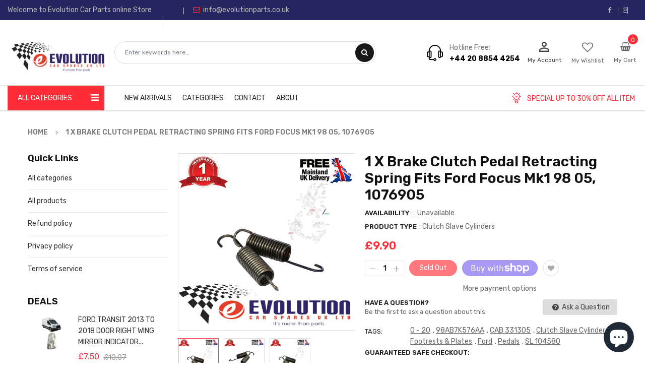

--- FILE ---
content_type: text/html; charset=utf-8
request_url: https://evolutioncarparts.co.uk/products/1-x-brake-clutch-pedal-retracting-spring-fits-ford-focus-mk1-98-05-1076905
body_size: 41119
content:
<!doctype html>
<!--[if IE 9]> <html class="ie9 no-js" lang="en"> <![endif]-->
<!--[if (gt IE 9)|!(IE)]><!--> 
<html class="no-js" lang="en"> <!--<![endif]-->
  <head>
    <!-- Basic page -->
    <meta charset="utf-8">
    <meta name="viewport" content="width=device-width,user-scalable=1">
    <meta name="theme-color" content="#7796a8">
    <link rel="canonical" href="https://evolutioncarparts.co.uk/products/1-x-brake-clutch-pedal-retracting-spring-fits-ford-focus-mk1-98-05-1076905">

    <!-- Favicon -->
    
    <link rel="shortcut icon" href="//evolutioncarparts.co.uk/cdn/shop/files/evolution_transparent_logo_-_just_e_32x32.png?v=1613558220" type="image/png">
    

    <!-- Title and description -->
    <title>
      1 X Brake Clutch Pedal Retracting Spring Fits Ford Focus Mk1 98 05, 10 &ndash; Evolution Car Parts
    </title>

    
    <meta name="description" content="1 X BRAKE CLUTCH PEDAL RETRACTING SPRING FITS FORD FOCUS MK1 98 05, 1076905***BRAND NEW*****OE QUALITY****MADE IN EUROPE**1 X BRAKE / CLUTCH PEDAL RETRACTING SPRING FITS FORD FOCUS MK1 1998 to 2005 OEM REF: 98AB-7K576-AA, 1076905*FREE FAST UK DELIVERY*Our In-house technician can provide same day fittings.">
    
    
    <!-- Script -->
    
<script src="//ajax.googleapis.com/ajax/libs/jquery/1.11.0/jquery.min.js" ></script>
<script src="//ajax.googleapis.com/ajax/libs/jquery/1.9.1/jquery.min.js"></script>
<script src="https://maxcdn.bootstrapcdn.com/bootstrap/4.0.0/js/bootstrap.min.js"></script>

<script src="//evolutioncarparts.co.uk/cdn/shop/t/2/assets/slick.min.js?v=89980774482270015571594032044" ></script>
<script src="//evolutioncarparts.co.uk/cdn/shop/t/2/assets/ss_custom.js?v=43212293074283153871594753043" ></script>
<script src="//evolutioncarparts.co.uk/cdn/shop/t/2/assets/jquery-cookie.min.js?v=9607349207001725821594032031" ></script>
<script src="//evolutioncarparts.co.uk/cdn/shopifycloud/storefront/assets/themes_support/api.jquery-7ab1a3a4.js" ></script>
<script src="//evolutioncarparts.co.uk/cdn/shop/t/2/assets/libs.js?v=36099204716578099311594032037" ></script>
<script src="//evolutioncarparts.co.uk/cdn/shop/t/2/assets/wish-list.js?v=155482163504671021941594032052" ></script>
<script src="//evolutioncarparts.co.uk/cdn/shop/t/2/assets/owl.carousel.min.js?v=75813715580695946121594032041" ></script>
<script src="//evolutioncarparts.co.uk/cdn/shopifycloud/storefront/assets/themes_support/option_selection-b017cd28.js" ></script>
<script src="//evolutioncarparts.co.uk/cdn/shop/t/2/assets/sticky-kit.min.js?v=39104861220950804071594032048" ></script>
<script src="//evolutioncarparts.co.uk/cdn/shop/t/2/assets/modernizr.custom.js?v=45854973270124725641594032039" ></script>
<script src="//evolutioncarparts.co.uk/cdn/shop/t/2/assets/jquery.dlmenu.js?v=107468482489165827501594032032" ></script>


<script src="//evolutioncarparts.co.uk/cdn/shop/t/2/assets/jquery.fancybox.pack.js?v=98388074616830255951594032034" ></script>


<script>
  
  window.money_format = "£{{amount}} GBP";
  window.shop_currency = "GBP";
  window.show_multiple_currencies = false;
  window.use_color_swatch = true;
  window.file_url = "//evolutioncarparts.co.uk/cdn/shop/files/?v=1075"; 
  window.theme_load = "//evolutioncarparts.co.uk/cdn/shop/t/2/assets/ajax-loader.gif?v=41356863302472015721594032012"; 
  window.filter_mul_choice = true;
  //Product Detail - Add to cart
  window.btn_addToCart = '#btnAddtocart';
  window.product_detail_form = '#AddToCartForm';
  window.product_detail_name = '.product-info h1';
  window.product_detail_mainImg = '.product-single-photos img';
  window.addcart_susscess = "";
  window.cart_count = ".mini-cart .cart-count";
  window.cart_total = ".mini-cart .cart-total";
  window.addcart_susscess = "";
  window.trans_text = {
    in_stock: "in stock",
    many_in_stock: "Many in stock",
    out_of_stock: "Out stock",
    add_to_cart: "Add to cart",
    sold_out: "Sold out",
    unavailable: "Unavailable"
  };

</script>










    
 
 




<script>
  window.file_url = "//evolutioncarparts.co.uk/cdn/shop/files/?v=1075"; 
  window.theme_load = "//evolutioncarparts.co.uk/cdn/shop/t/2/assets/ajax-loader.gif?v=41356863302472015721594032012"; 

  window.filter_mul_choice = true;

  //Product Detail - Add to cart
  window.btn_addToCart = '#btnAddtocart';
  window.product_detail_form = '#AddToCartForm';
  window.product_detail_name = '.product-info h1';
  window.product_detail_mainImg = '.product-single-photos img';
  window.addcart_susscess = "popup";

  window.cart_count = ".mini-cart .cart-count";
  window.cart_total = ".mini-cart .cart-total";
  window.trans_text = {
    in_stock: "in stock",
    many_in_stock: "Many in stock",
    out_of_stock: "Out stock",
    add_to_cart: "Add to cart",
    sold_out: "Sold out",
    unavailable: "Unavailable"
  };	
</script>

    <link rel="stylesheet" href="//maxcdn.bootstrapcdn.com/font-awesome/4.7.0/css/font-awesome.min.css">
<link rel="stylesheet" type="text/css" href="//cdn.jsdelivr.net/jquery.slick/1.6.0/slick.css"/>
<link href="https://fonts.googleapis.com/icon?family=Material+Icons" rel="stylesheet">
<link href="//evolutioncarparts.co.uk/cdn/shop/t/2/assets/theme-config.scss.css?v=131013384039520508751762120031" rel="stylesheet" type="text/css" media="all" />
<link href="//evolutioncarparts.co.uk/cdn/shop/t/2/assets/theme-style.scss.css?v=105166754702251191061762120030" rel="stylesheet" type="text/css" media="all" />
<link href="//evolutioncarparts.co.uk/cdn/shop/t/2/assets/theme-sections.scss.css?v=25119848081704291741702636160" rel="stylesheet" type="text/css" media="all" />
<link href="//evolutioncarparts.co.uk/cdn/shop/t/2/assets/theme-responsive.scss.css?v=479280574110543071594032065" rel="stylesheet" type="text/css" media="all" />
<link href="//evolutioncarparts.co.uk/cdn/shop/t/2/assets/animate.css?v=59079090248366158511594032013" rel="stylesheet" type="text/css" media="all" />
<link href="//evolutioncarparts.co.uk/cdn/shop/t/2/assets/owl.carousel.min.css?v=100847393044616809951594032040" rel="stylesheet" type="text/css" media="all" />

<link href="//evolutioncarparts.co.uk/cdn/shop/t/2/assets/jquery.fancybox.css?v=137092036291199092101594032033" rel="stylesheet" type="text/css" media="all" />

    
<script type="text/javascript">
  WebFontConfig = {
    google: { families: [ 
      
          'Rubik:400,600,700'
	  
      
     
      
      		,
        'Open Sans:400,600,700'
	        
      
      
      
      		,
        'Roboto:400,600,700'
	   
    ] }
  };
  (function() {
    var wf = document.createElement('script');
    wf.src = ('https:' == document.location.protocol ? 'https' : 'http') +
      '://ajax.googleapis.com/ajax/libs/webfont/1/webfont.js';
    wf.type = 'text/javascript';
    wf.async = 'true';
    var s = document.getElementsByTagName('script')[0];
    s.parentNode.insertBefore(wf, s);
  })(); 
</script>

    
    <!-- /snippets/social-meta-tags.liquid -->
<meta property="og:site_name" content="Evolution Car Parts">
<meta property="og:url" content="https://evolutioncarparts.co.uk/products/1-x-brake-clutch-pedal-retracting-spring-fits-ford-focus-mk1-98-05-1076905">
<meta property="og:title" content="1 X Brake Clutch Pedal Retracting Spring Fits Ford Focus Mk1 98 05, 1076905">
<meta property="og:type" content="product">
<meta property="og:description" content="1 X BRAKE CLUTCH PEDAL RETRACTING SPRING FITS FORD FOCUS MK1 98 05, 1076905***BRAND NEW*****OE QUALITY****MADE IN EUROPE**1 X BRAKE / CLUTCH PEDAL RETRACTING SPRING FITS FORD FOCUS MK1 1998 to 2005 OEM REF: 98AB-7K576-AA, 1076905*FREE FAST UK DELIVERY*Our In-house technician can provide same day fittings."><meta property="og:price:amount" content="9.90">
  <meta property="og:price:currency" content="GBP"><meta property="og:image" content="http://evolutioncarparts.co.uk/cdn/shop/products/SL-104580-s-l1600_25_906549ee-f3b9-46ab-944e-e4efa7d5d203_1024x1024.jpg?v=1629332316"><meta property="og:image" content="http://evolutioncarparts.co.uk/cdn/shop/products/SL-104580-s-l1600_26_a9a398ca-d564-4a27-a34c-30d3d2a5f1fe_1024x1024.jpg?v=1629332316"><meta property="og:image" content="http://evolutioncarparts.co.uk/cdn/shop/products/SL-104580-s-l1600_27_86d92ae8-d1d0-4f16-ac17-34b20c844599_1024x1024.jpg?v=1629332316">
<meta property="og:image:secure_url" content="https://evolutioncarparts.co.uk/cdn/shop/products/SL-104580-s-l1600_25_906549ee-f3b9-46ab-944e-e4efa7d5d203_1024x1024.jpg?v=1629332316"><meta property="og:image:secure_url" content="https://evolutioncarparts.co.uk/cdn/shop/products/SL-104580-s-l1600_26_a9a398ca-d564-4a27-a34c-30d3d2a5f1fe_1024x1024.jpg?v=1629332316"><meta property="og:image:secure_url" content="https://evolutioncarparts.co.uk/cdn/shop/products/SL-104580-s-l1600_27_86d92ae8-d1d0-4f16-ac17-34b20c844599_1024x1024.jpg?v=1629332316">

<meta name="twitter:site" content="@">
<meta name="twitter:card" content="summary_large_image">
<meta name="twitter:title" content="1 X Brake Clutch Pedal Retracting Spring Fits Ford Focus Mk1 98 05, 1076905">
<meta name="twitter:description" content="1 X BRAKE CLUTCH PEDAL RETRACTING SPRING FITS FORD FOCUS MK1 98 05, 1076905***BRAND NEW*****OE QUALITY****MADE IN EUROPE**1 X BRAKE / CLUTCH PEDAL RETRACTING SPRING FITS FORD FOCUS MK1 1998 to 2005 OEM REF: 98AB-7K576-AA, 1076905*FREE FAST UK DELIVERY*Our In-house technician can provide same day fittings.">

    
    <script>
      Shopify.Products.showRecentlyViewed( { howManyToShow:4 } );  
      Shopify.Products.recordRecentlyViewed();
    </script>
    
    <script>window.performance && window.performance.mark && window.performance.mark('shopify.content_for_header.start');</script><meta name="google-site-verification" content="c74GEPdbr8AOBX9G2yd2f4cMN_F_8rPRkxKHyIbxQ4o">
<meta name="facebook-domain-verification" content="8otp8oqr3nwopltx1k1lf6ntn2mrob">
<meta id="shopify-digital-wallet" name="shopify-digital-wallet" content="/42870472872/digital_wallets/dialog">
<meta name="shopify-checkout-api-token" content="0a585ab1da14cb0329f6bc6a86479070">
<link rel="alternate" type="application/json+oembed" href="https://evolutioncarparts.co.uk/products/1-x-brake-clutch-pedal-retracting-spring-fits-ford-focus-mk1-98-05-1076905.oembed">
<script async="async" src="/checkouts/internal/preloads.js?locale=en-GB"></script>
<link rel="preconnect" href="https://shop.app" crossorigin="anonymous">
<script async="async" src="https://shop.app/checkouts/internal/preloads.js?locale=en-GB&shop_id=42870472872" crossorigin="anonymous"></script>
<script id="apple-pay-shop-capabilities" type="application/json">{"shopId":42870472872,"countryCode":"GB","currencyCode":"GBP","merchantCapabilities":["supports3DS"],"merchantId":"gid:\/\/shopify\/Shop\/42870472872","merchantName":"Evolution Car Parts","requiredBillingContactFields":["postalAddress","email"],"requiredShippingContactFields":["postalAddress","email"],"shippingType":"shipping","supportedNetworks":["visa","maestro","masterCard","amex","discover","elo"],"total":{"type":"pending","label":"Evolution Car Parts","amount":"1.00"},"shopifyPaymentsEnabled":true,"supportsSubscriptions":true}</script>
<script id="shopify-features" type="application/json">{"accessToken":"0a585ab1da14cb0329f6bc6a86479070","betas":["rich-media-storefront-analytics"],"domain":"evolutioncarparts.co.uk","predictiveSearch":true,"shopId":42870472872,"locale":"en"}</script>
<script>var Shopify = Shopify || {};
Shopify.shop = "evolution-car-parts.myshopify.com";
Shopify.locale = "en";
Shopify.currency = {"active":"GBP","rate":"1.0"};
Shopify.country = "GB";
Shopify.theme = {"name":"evolution-car-parts","id":104273477800,"schema_name":"Ss_AutoParts","schema_version":"1.0.1","theme_store_id":null,"role":"main"};
Shopify.theme.handle = "null";
Shopify.theme.style = {"id":null,"handle":null};
Shopify.cdnHost = "evolutioncarparts.co.uk/cdn";
Shopify.routes = Shopify.routes || {};
Shopify.routes.root = "/";</script>
<script type="module">!function(o){(o.Shopify=o.Shopify||{}).modules=!0}(window);</script>
<script>!function(o){function n(){var o=[];function n(){o.push(Array.prototype.slice.apply(arguments))}return n.q=o,n}var t=o.Shopify=o.Shopify||{};t.loadFeatures=n(),t.autoloadFeatures=n()}(window);</script>
<script>
  window.ShopifyPay = window.ShopifyPay || {};
  window.ShopifyPay.apiHost = "shop.app\/pay";
  window.ShopifyPay.redirectState = null;
</script>
<script id="shop-js-analytics" type="application/json">{"pageType":"product"}</script>
<script defer="defer" async type="module" src="//evolutioncarparts.co.uk/cdn/shopifycloud/shop-js/modules/v2/client.init-shop-cart-sync_BN7fPSNr.en.esm.js"></script>
<script defer="defer" async type="module" src="//evolutioncarparts.co.uk/cdn/shopifycloud/shop-js/modules/v2/chunk.common_Cbph3Kss.esm.js"></script>
<script defer="defer" async type="module" src="//evolutioncarparts.co.uk/cdn/shopifycloud/shop-js/modules/v2/chunk.modal_DKumMAJ1.esm.js"></script>
<script type="module">
  await import("//evolutioncarparts.co.uk/cdn/shopifycloud/shop-js/modules/v2/client.init-shop-cart-sync_BN7fPSNr.en.esm.js");
await import("//evolutioncarparts.co.uk/cdn/shopifycloud/shop-js/modules/v2/chunk.common_Cbph3Kss.esm.js");
await import("//evolutioncarparts.co.uk/cdn/shopifycloud/shop-js/modules/v2/chunk.modal_DKumMAJ1.esm.js");

  window.Shopify.SignInWithShop?.initShopCartSync?.({"fedCMEnabled":true,"windoidEnabled":true});

</script>
<script>
  window.Shopify = window.Shopify || {};
  if (!window.Shopify.featureAssets) window.Shopify.featureAssets = {};
  window.Shopify.featureAssets['shop-js'] = {"shop-cart-sync":["modules/v2/client.shop-cart-sync_CJVUk8Jm.en.esm.js","modules/v2/chunk.common_Cbph3Kss.esm.js","modules/v2/chunk.modal_DKumMAJ1.esm.js"],"init-fed-cm":["modules/v2/client.init-fed-cm_7Fvt41F4.en.esm.js","modules/v2/chunk.common_Cbph3Kss.esm.js","modules/v2/chunk.modal_DKumMAJ1.esm.js"],"init-shop-email-lookup-coordinator":["modules/v2/client.init-shop-email-lookup-coordinator_Cc088_bR.en.esm.js","modules/v2/chunk.common_Cbph3Kss.esm.js","modules/v2/chunk.modal_DKumMAJ1.esm.js"],"init-windoid":["modules/v2/client.init-windoid_hPopwJRj.en.esm.js","modules/v2/chunk.common_Cbph3Kss.esm.js","modules/v2/chunk.modal_DKumMAJ1.esm.js"],"shop-button":["modules/v2/client.shop-button_B0jaPSNF.en.esm.js","modules/v2/chunk.common_Cbph3Kss.esm.js","modules/v2/chunk.modal_DKumMAJ1.esm.js"],"shop-cash-offers":["modules/v2/client.shop-cash-offers_DPIskqss.en.esm.js","modules/v2/chunk.common_Cbph3Kss.esm.js","modules/v2/chunk.modal_DKumMAJ1.esm.js"],"shop-toast-manager":["modules/v2/client.shop-toast-manager_CK7RT69O.en.esm.js","modules/v2/chunk.common_Cbph3Kss.esm.js","modules/v2/chunk.modal_DKumMAJ1.esm.js"],"init-shop-cart-sync":["modules/v2/client.init-shop-cart-sync_BN7fPSNr.en.esm.js","modules/v2/chunk.common_Cbph3Kss.esm.js","modules/v2/chunk.modal_DKumMAJ1.esm.js"],"init-customer-accounts-sign-up":["modules/v2/client.init-customer-accounts-sign-up_CfPf4CXf.en.esm.js","modules/v2/client.shop-login-button_DeIztwXF.en.esm.js","modules/v2/chunk.common_Cbph3Kss.esm.js","modules/v2/chunk.modal_DKumMAJ1.esm.js"],"pay-button":["modules/v2/client.pay-button_CgIwFSYN.en.esm.js","modules/v2/chunk.common_Cbph3Kss.esm.js","modules/v2/chunk.modal_DKumMAJ1.esm.js"],"init-customer-accounts":["modules/v2/client.init-customer-accounts_DQ3x16JI.en.esm.js","modules/v2/client.shop-login-button_DeIztwXF.en.esm.js","modules/v2/chunk.common_Cbph3Kss.esm.js","modules/v2/chunk.modal_DKumMAJ1.esm.js"],"avatar":["modules/v2/client.avatar_BTnouDA3.en.esm.js"],"init-shop-for-new-customer-accounts":["modules/v2/client.init-shop-for-new-customer-accounts_CsZy_esa.en.esm.js","modules/v2/client.shop-login-button_DeIztwXF.en.esm.js","modules/v2/chunk.common_Cbph3Kss.esm.js","modules/v2/chunk.modal_DKumMAJ1.esm.js"],"shop-follow-button":["modules/v2/client.shop-follow-button_BRMJjgGd.en.esm.js","modules/v2/chunk.common_Cbph3Kss.esm.js","modules/v2/chunk.modal_DKumMAJ1.esm.js"],"checkout-modal":["modules/v2/client.checkout-modal_B9Drz_yf.en.esm.js","modules/v2/chunk.common_Cbph3Kss.esm.js","modules/v2/chunk.modal_DKumMAJ1.esm.js"],"shop-login-button":["modules/v2/client.shop-login-button_DeIztwXF.en.esm.js","modules/v2/chunk.common_Cbph3Kss.esm.js","modules/v2/chunk.modal_DKumMAJ1.esm.js"],"lead-capture":["modules/v2/client.lead-capture_DXYzFM3R.en.esm.js","modules/v2/chunk.common_Cbph3Kss.esm.js","modules/v2/chunk.modal_DKumMAJ1.esm.js"],"shop-login":["modules/v2/client.shop-login_CA5pJqmO.en.esm.js","modules/v2/chunk.common_Cbph3Kss.esm.js","modules/v2/chunk.modal_DKumMAJ1.esm.js"],"payment-terms":["modules/v2/client.payment-terms_BxzfvcZJ.en.esm.js","modules/v2/chunk.common_Cbph3Kss.esm.js","modules/v2/chunk.modal_DKumMAJ1.esm.js"]};
</script>
<script>(function() {
  var isLoaded = false;
  function asyncLoad() {
    if (isLoaded) return;
    isLoaded = true;
    var urls = ["https:\/\/easygdpr.b-cdn.net\/v\/1553540745\/gdpr.min.js?shop=evolution-car-parts.myshopify.com","https:\/\/cdn.adscale.com\/static\/ecom_js\/evolution-car-parts\/add_item_to_cart.js?ver=20260202\u0026shop=evolution-car-parts.myshopify.com"];
    for (var i = 0; i < urls.length; i++) {
      var s = document.createElement('script');
      s.type = 'text/javascript';
      s.async = true;
      s.src = urls[i];
      var x = document.getElementsByTagName('script')[0];
      x.parentNode.insertBefore(s, x);
    }
  };
  if(window.attachEvent) {
    window.attachEvent('onload', asyncLoad);
  } else {
    window.addEventListener('load', asyncLoad, false);
  }
})();</script>
<script id="__st">var __st={"a":42870472872,"offset":0,"reqid":"f917ccc6-3166-4f5e-8e54-883010b1618b-1770021273","pageurl":"evolutioncarparts.co.uk\/products\/1-x-brake-clutch-pedal-retracting-spring-fits-ford-focus-mk1-98-05-1076905","u":"434a16271261","p":"product","rtyp":"product","rid":6656654246080};</script>
<script>window.ShopifyPaypalV4VisibilityTracking = true;</script>
<script id="captcha-bootstrap">!function(){'use strict';const t='contact',e='account',n='new_comment',o=[[t,t],['blogs',n],['comments',n],[t,'customer']],c=[[e,'customer_login'],[e,'guest_login'],[e,'recover_customer_password'],[e,'create_customer']],r=t=>t.map((([t,e])=>`form[action*='/${t}']:not([data-nocaptcha='true']) input[name='form_type'][value='${e}']`)).join(','),a=t=>()=>t?[...document.querySelectorAll(t)].map((t=>t.form)):[];function s(){const t=[...o],e=r(t);return a(e)}const i='password',u='form_key',d=['recaptcha-v3-token','g-recaptcha-response','h-captcha-response',i],f=()=>{try{return window.sessionStorage}catch{return}},m='__shopify_v',_=t=>t.elements[u];function p(t,e,n=!1){try{const o=window.sessionStorage,c=JSON.parse(o.getItem(e)),{data:r}=function(t){const{data:e,action:n}=t;return t[m]||n?{data:e,action:n}:{data:t,action:n}}(c);for(const[e,n]of Object.entries(r))t.elements[e]&&(t.elements[e].value=n);n&&o.removeItem(e)}catch(o){console.error('form repopulation failed',{error:o})}}const l='form_type',E='cptcha';function T(t){t.dataset[E]=!0}const w=window,h=w.document,L='Shopify',v='ce_forms',y='captcha';let A=!1;((t,e)=>{const n=(g='f06e6c50-85a8-45c8-87d0-21a2b65856fe',I='https://cdn.shopify.com/shopifycloud/storefront-forms-hcaptcha/ce_storefront_forms_captcha_hcaptcha.v1.5.2.iife.js',D={infoText:'Protected by hCaptcha',privacyText:'Privacy',termsText:'Terms'},(t,e,n)=>{const o=w[L][v],c=o.bindForm;if(c)return c(t,g,e,D).then(n);var r;o.q.push([[t,g,e,D],n]),r=I,A||(h.body.append(Object.assign(h.createElement('script'),{id:'captcha-provider',async:!0,src:r})),A=!0)});var g,I,D;w[L]=w[L]||{},w[L][v]=w[L][v]||{},w[L][v].q=[],w[L][y]=w[L][y]||{},w[L][y].protect=function(t,e){n(t,void 0,e),T(t)},Object.freeze(w[L][y]),function(t,e,n,w,h,L){const[v,y,A,g]=function(t,e,n){const i=e?o:[],u=t?c:[],d=[...i,...u],f=r(d),m=r(i),_=r(d.filter((([t,e])=>n.includes(e))));return[a(f),a(m),a(_),s()]}(w,h,L),I=t=>{const e=t.target;return e instanceof HTMLFormElement?e:e&&e.form},D=t=>v().includes(t);t.addEventListener('submit',(t=>{const e=I(t);if(!e)return;const n=D(e)&&!e.dataset.hcaptchaBound&&!e.dataset.recaptchaBound,o=_(e),c=g().includes(e)&&(!o||!o.value);(n||c)&&t.preventDefault(),c&&!n&&(function(t){try{if(!f())return;!function(t){const e=f();if(!e)return;const n=_(t);if(!n)return;const o=n.value;o&&e.removeItem(o)}(t);const e=Array.from(Array(32),(()=>Math.random().toString(36)[2])).join('');!function(t,e){_(t)||t.append(Object.assign(document.createElement('input'),{type:'hidden',name:u})),t.elements[u].value=e}(t,e),function(t,e){const n=f();if(!n)return;const o=[...t.querySelectorAll(`input[type='${i}']`)].map((({name:t})=>t)),c=[...d,...o],r={};for(const[a,s]of new FormData(t).entries())c.includes(a)||(r[a]=s);n.setItem(e,JSON.stringify({[m]:1,action:t.action,data:r}))}(t,e)}catch(e){console.error('failed to persist form',e)}}(e),e.submit())}));const S=(t,e)=>{t&&!t.dataset[E]&&(n(t,e.some((e=>e===t))),T(t))};for(const o of['focusin','change'])t.addEventListener(o,(t=>{const e=I(t);D(e)&&S(e,y())}));const B=e.get('form_key'),M=e.get(l),P=B&&M;t.addEventListener('DOMContentLoaded',(()=>{const t=y();if(P)for(const e of t)e.elements[l].value===M&&p(e,B);[...new Set([...A(),...v().filter((t=>'true'===t.dataset.shopifyCaptcha))])].forEach((e=>S(e,t)))}))}(h,new URLSearchParams(w.location.search),n,t,e,['guest_login'])})(!0,!0)}();</script>
<script integrity="sha256-4kQ18oKyAcykRKYeNunJcIwy7WH5gtpwJnB7kiuLZ1E=" data-source-attribution="shopify.loadfeatures" defer="defer" src="//evolutioncarparts.co.uk/cdn/shopifycloud/storefront/assets/storefront/load_feature-a0a9edcb.js" crossorigin="anonymous"></script>
<script crossorigin="anonymous" defer="defer" src="//evolutioncarparts.co.uk/cdn/shopifycloud/storefront/assets/shopify_pay/storefront-65b4c6d7.js?v=20250812"></script>
<script data-source-attribution="shopify.dynamic_checkout.dynamic.init">var Shopify=Shopify||{};Shopify.PaymentButton=Shopify.PaymentButton||{isStorefrontPortableWallets:!0,init:function(){window.Shopify.PaymentButton.init=function(){};var t=document.createElement("script");t.src="https://evolutioncarparts.co.uk/cdn/shopifycloud/portable-wallets/latest/portable-wallets.en.js",t.type="module",document.head.appendChild(t)}};
</script>
<script data-source-attribution="shopify.dynamic_checkout.buyer_consent">
  function portableWalletsHideBuyerConsent(e){var t=document.getElementById("shopify-buyer-consent"),n=document.getElementById("shopify-subscription-policy-button");t&&n&&(t.classList.add("hidden"),t.setAttribute("aria-hidden","true"),n.removeEventListener("click",e))}function portableWalletsShowBuyerConsent(e){var t=document.getElementById("shopify-buyer-consent"),n=document.getElementById("shopify-subscription-policy-button");t&&n&&(t.classList.remove("hidden"),t.removeAttribute("aria-hidden"),n.addEventListener("click",e))}window.Shopify?.PaymentButton&&(window.Shopify.PaymentButton.hideBuyerConsent=portableWalletsHideBuyerConsent,window.Shopify.PaymentButton.showBuyerConsent=portableWalletsShowBuyerConsent);
</script>
<script>
  function portableWalletsCleanup(e){e&&e.src&&console.error("Failed to load portable wallets script "+e.src);var t=document.querySelectorAll("shopify-accelerated-checkout .shopify-payment-button__skeleton, shopify-accelerated-checkout-cart .wallet-cart-button__skeleton"),e=document.getElementById("shopify-buyer-consent");for(let e=0;e<t.length;e++)t[e].remove();e&&e.remove()}function portableWalletsNotLoadedAsModule(e){e instanceof ErrorEvent&&"string"==typeof e.message&&e.message.includes("import.meta")&&"string"==typeof e.filename&&e.filename.includes("portable-wallets")&&(window.removeEventListener("error",portableWalletsNotLoadedAsModule),window.Shopify.PaymentButton.failedToLoad=e,"loading"===document.readyState?document.addEventListener("DOMContentLoaded",window.Shopify.PaymentButton.init):window.Shopify.PaymentButton.init())}window.addEventListener("error",portableWalletsNotLoadedAsModule);
</script>

<script type="module" src="https://evolutioncarparts.co.uk/cdn/shopifycloud/portable-wallets/latest/portable-wallets.en.js" onError="portableWalletsCleanup(this)" crossorigin="anonymous"></script>
<script nomodule>
  document.addEventListener("DOMContentLoaded", portableWalletsCleanup);
</script>

<script id='scb4127' type='text/javascript' async='' src='https://evolutioncarparts.co.uk/cdn/shopifycloud/privacy-banner/storefront-banner.js'></script><link id="shopify-accelerated-checkout-styles" rel="stylesheet" media="screen" href="https://evolutioncarparts.co.uk/cdn/shopifycloud/portable-wallets/latest/accelerated-checkout-backwards-compat.css" crossorigin="anonymous">
<style id="shopify-accelerated-checkout-cart">
        #shopify-buyer-consent {
  margin-top: 1em;
  display: inline-block;
  width: 100%;
}

#shopify-buyer-consent.hidden {
  display: none;
}

#shopify-subscription-policy-button {
  background: none;
  border: none;
  padding: 0;
  text-decoration: underline;
  font-size: inherit;
  cursor: pointer;
}

#shopify-subscription-policy-button::before {
  box-shadow: none;
}

      </style>
<script id="sections-script" data-sections="ss-facebook-message" defer="defer" src="//evolutioncarparts.co.uk/cdn/shop/t/2/compiled_assets/scripts.js?v=1075"></script>
<script>window.performance && window.performance.mark && window.performance.mark('shopify.content_for_header.end');</script>
  
  

  

  

  
    <script type="text/javascript">
      try {
        window.EasyGdprSettings = "{\"cookie_banner\":true,\"cookie_banner_cookiename\":\"\",\"cookie_banner_settings\":{\"button_text_color\":{\"hexcode\":\"#ffffff\",\"opacity\":1},\"banner_text_color\":{},\"button_color\":{\"opacity\":1,\"hexcode\":\"#e62a25\"},\"banner_color\":{\"hexcode\":\"#3937a3\",\"opacity\":1},\"restrict_eu\":true},\"current_theme\":\"other\",\"custom_button_position\":\"\",\"eg_display\":[\"login\",\"account\"],\"enabled\":false,\"texts\":{}}";
      } catch (error) {}
    </script>
  



    <script async src="https://www.googletagmanager.com/gtag/js?id=AW-397226260"></script>
<script>
  window.dataLayer = window.dataLayer || [];
  function gtag(){dataLayer.push(arguments);}
  gtag('js', new Date());

  gtag('config', 'AW-397226260');
</script>
    <!-- Global site tag (gtag.js) - Google Analytics -->
<script async src="https://www.googletagmanager.com/gtag/js?id=UA-125658805-4"></script>
<script>
  window.dataLayer = window.dataLayer || [];
  function gtag(){dataLayer.push(arguments);}
  gtag('js', new Date());

  gtag('config', 'UA-125658805-4');
</script>
    <!-- Google tag (gtag.js) -->
<script async src="https://www.googletagmanager.com/gtag/js?id=G-F7C4PYMXHF"></script>
<script>
  window.dataLayer = window.dataLayer || [];
  function gtag(){dataLayer.push(arguments);}
  gtag('js', new Date());

  gtag('config', 'G-F7C4PYMXHF');
</script>


<script src="https://cdn.shopify.com/extensions/e8878072-2f6b-4e89-8082-94b04320908d/inbox-1254/assets/inbox-chat-loader.js" type="text/javascript" defer="defer"></script>
<link href="https://monorail-edge.shopifysvc.com" rel="dns-prefetch">
<script>(function(){if ("sendBeacon" in navigator && "performance" in window) {try {var session_token_from_headers = performance.getEntriesByType('navigation')[0].serverTiming.find(x => x.name == '_s').description;} catch {var session_token_from_headers = undefined;}var session_cookie_matches = document.cookie.match(/_shopify_s=([^;]*)/);var session_token_from_cookie = session_cookie_matches && session_cookie_matches.length === 2 ? session_cookie_matches[1] : "";var session_token = session_token_from_headers || session_token_from_cookie || "";function handle_abandonment_event(e) {var entries = performance.getEntries().filter(function(entry) {return /monorail-edge.shopifysvc.com/.test(entry.name);});if (!window.abandonment_tracked && entries.length === 0) {window.abandonment_tracked = true;var currentMs = Date.now();var navigation_start = performance.timing.navigationStart;var payload = {shop_id: 42870472872,url: window.location.href,navigation_start,duration: currentMs - navigation_start,session_token,page_type: "product"};window.navigator.sendBeacon("https://monorail-edge.shopifysvc.com/v1/produce", JSON.stringify({schema_id: "online_store_buyer_site_abandonment/1.1",payload: payload,metadata: {event_created_at_ms: currentMs,event_sent_at_ms: currentMs}}));}}window.addEventListener('pagehide', handle_abandonment_event);}}());</script>
<script id="web-pixels-manager-setup">(function e(e,d,r,n,o){if(void 0===o&&(o={}),!Boolean(null===(a=null===(i=window.Shopify)||void 0===i?void 0:i.analytics)||void 0===a?void 0:a.replayQueue)){var i,a;window.Shopify=window.Shopify||{};var t=window.Shopify;t.analytics=t.analytics||{};var s=t.analytics;s.replayQueue=[],s.publish=function(e,d,r){return s.replayQueue.push([e,d,r]),!0};try{self.performance.mark("wpm:start")}catch(e){}var l=function(){var e={modern:/Edge?\/(1{2}[4-9]|1[2-9]\d|[2-9]\d{2}|\d{4,})\.\d+(\.\d+|)|Firefox\/(1{2}[4-9]|1[2-9]\d|[2-9]\d{2}|\d{4,})\.\d+(\.\d+|)|Chrom(ium|e)\/(9{2}|\d{3,})\.\d+(\.\d+|)|(Maci|X1{2}).+ Version\/(15\.\d+|(1[6-9]|[2-9]\d|\d{3,})\.\d+)([,.]\d+|)( \(\w+\)|)( Mobile\/\w+|) Safari\/|Chrome.+OPR\/(9{2}|\d{3,})\.\d+\.\d+|(CPU[ +]OS|iPhone[ +]OS|CPU[ +]iPhone|CPU IPhone OS|CPU iPad OS)[ +]+(15[._]\d+|(1[6-9]|[2-9]\d|\d{3,})[._]\d+)([._]\d+|)|Android:?[ /-](13[3-9]|1[4-9]\d|[2-9]\d{2}|\d{4,})(\.\d+|)(\.\d+|)|Android.+Firefox\/(13[5-9]|1[4-9]\d|[2-9]\d{2}|\d{4,})\.\d+(\.\d+|)|Android.+Chrom(ium|e)\/(13[3-9]|1[4-9]\d|[2-9]\d{2}|\d{4,})\.\d+(\.\d+|)|SamsungBrowser\/([2-9]\d|\d{3,})\.\d+/,legacy:/Edge?\/(1[6-9]|[2-9]\d|\d{3,})\.\d+(\.\d+|)|Firefox\/(5[4-9]|[6-9]\d|\d{3,})\.\d+(\.\d+|)|Chrom(ium|e)\/(5[1-9]|[6-9]\d|\d{3,})\.\d+(\.\d+|)([\d.]+$|.*Safari\/(?![\d.]+ Edge\/[\d.]+$))|(Maci|X1{2}).+ Version\/(10\.\d+|(1[1-9]|[2-9]\d|\d{3,})\.\d+)([,.]\d+|)( \(\w+\)|)( Mobile\/\w+|) Safari\/|Chrome.+OPR\/(3[89]|[4-9]\d|\d{3,})\.\d+\.\d+|(CPU[ +]OS|iPhone[ +]OS|CPU[ +]iPhone|CPU IPhone OS|CPU iPad OS)[ +]+(10[._]\d+|(1[1-9]|[2-9]\d|\d{3,})[._]\d+)([._]\d+|)|Android:?[ /-](13[3-9]|1[4-9]\d|[2-9]\d{2}|\d{4,})(\.\d+|)(\.\d+|)|Mobile Safari.+OPR\/([89]\d|\d{3,})\.\d+\.\d+|Android.+Firefox\/(13[5-9]|1[4-9]\d|[2-9]\d{2}|\d{4,})\.\d+(\.\d+|)|Android.+Chrom(ium|e)\/(13[3-9]|1[4-9]\d|[2-9]\d{2}|\d{4,})\.\d+(\.\d+|)|Android.+(UC? ?Browser|UCWEB|U3)[ /]?(15\.([5-9]|\d{2,})|(1[6-9]|[2-9]\d|\d{3,})\.\d+)\.\d+|SamsungBrowser\/(5\.\d+|([6-9]|\d{2,})\.\d+)|Android.+MQ{2}Browser\/(14(\.(9|\d{2,})|)|(1[5-9]|[2-9]\d|\d{3,})(\.\d+|))(\.\d+|)|K[Aa][Ii]OS\/(3\.\d+|([4-9]|\d{2,})\.\d+)(\.\d+|)/},d=e.modern,r=e.legacy,n=navigator.userAgent;return n.match(d)?"modern":n.match(r)?"legacy":"unknown"}(),u="modern"===l?"modern":"legacy",c=(null!=n?n:{modern:"",legacy:""})[u],f=function(e){return[e.baseUrl,"/wpm","/b",e.hashVersion,"modern"===e.buildTarget?"m":"l",".js"].join("")}({baseUrl:d,hashVersion:r,buildTarget:u}),m=function(e){var d=e.version,r=e.bundleTarget,n=e.surface,o=e.pageUrl,i=e.monorailEndpoint;return{emit:function(e){var a=e.status,t=e.errorMsg,s=(new Date).getTime(),l=JSON.stringify({metadata:{event_sent_at_ms:s},events:[{schema_id:"web_pixels_manager_load/3.1",payload:{version:d,bundle_target:r,page_url:o,status:a,surface:n,error_msg:t},metadata:{event_created_at_ms:s}}]});if(!i)return console&&console.warn&&console.warn("[Web Pixels Manager] No Monorail endpoint provided, skipping logging."),!1;try{return self.navigator.sendBeacon.bind(self.navigator)(i,l)}catch(e){}var u=new XMLHttpRequest;try{return u.open("POST",i,!0),u.setRequestHeader("Content-Type","text/plain"),u.send(l),!0}catch(e){return console&&console.warn&&console.warn("[Web Pixels Manager] Got an unhandled error while logging to Monorail."),!1}}}}({version:r,bundleTarget:l,surface:e.surface,pageUrl:self.location.href,monorailEndpoint:e.monorailEndpoint});try{o.browserTarget=l,function(e){var d=e.src,r=e.async,n=void 0===r||r,o=e.onload,i=e.onerror,a=e.sri,t=e.scriptDataAttributes,s=void 0===t?{}:t,l=document.createElement("script"),u=document.querySelector("head"),c=document.querySelector("body");if(l.async=n,l.src=d,a&&(l.integrity=a,l.crossOrigin="anonymous"),s)for(var f in s)if(Object.prototype.hasOwnProperty.call(s,f))try{l.dataset[f]=s[f]}catch(e){}if(o&&l.addEventListener("load",o),i&&l.addEventListener("error",i),u)u.appendChild(l);else{if(!c)throw new Error("Did not find a head or body element to append the script");c.appendChild(l)}}({src:f,async:!0,onload:function(){if(!function(){var e,d;return Boolean(null===(d=null===(e=window.Shopify)||void 0===e?void 0:e.analytics)||void 0===d?void 0:d.initialized)}()){var d=window.webPixelsManager.init(e)||void 0;if(d){var r=window.Shopify.analytics;r.replayQueue.forEach((function(e){var r=e[0],n=e[1],o=e[2];d.publishCustomEvent(r,n,o)})),r.replayQueue=[],r.publish=d.publishCustomEvent,r.visitor=d.visitor,r.initialized=!0}}},onerror:function(){return m.emit({status:"failed",errorMsg:"".concat(f," has failed to load")})},sri:function(e){var d=/^sha384-[A-Za-z0-9+/=]+$/;return"string"==typeof e&&d.test(e)}(c)?c:"",scriptDataAttributes:o}),m.emit({status:"loading"})}catch(e){m.emit({status:"failed",errorMsg:(null==e?void 0:e.message)||"Unknown error"})}}})({shopId: 42870472872,storefrontBaseUrl: "https://evolutioncarparts.co.uk",extensionsBaseUrl: "https://extensions.shopifycdn.com/cdn/shopifycloud/web-pixels-manager",monorailEndpoint: "https://monorail-edge.shopifysvc.com/unstable/produce_batch",surface: "storefront-renderer",enabledBetaFlags: ["2dca8a86"],webPixelsConfigList: [{"id":"1550516599","configuration":"{\"accountID\":\"AdScaleWepPixel\",\"adscaleShopHost\":\"evolution-car-parts\"}","eventPayloadVersion":"v1","runtimeContext":"STRICT","scriptVersion":"fd09d49fa6133eb75bf9e72f0ef8df2e","type":"APP","apiClientId":1807201,"privacyPurposes":["ANALYTICS","MARKETING","SALE_OF_DATA"],"dataSharingAdjustments":{"protectedCustomerApprovalScopes":["read_customer_address","read_customer_email","read_customer_name","read_customer_personal_data","read_customer_phone"]}},{"id":"946110839","configuration":"{\"config\":\"{\\\"pixel_id\\\":\\\"G-F7C4PYMXHF\\\",\\\"google_tag_ids\\\":[\\\"G-F7C4PYMXHF\\\",\\\"AW-397226260\\\",\\\"GT-K54MKVL\\\"],\\\"target_country\\\":\\\"GB\\\",\\\"gtag_events\\\":[{\\\"type\\\":\\\"search\\\",\\\"action_label\\\":[\\\"G-F7C4PYMXHF\\\",\\\"AW-397226260\\\/AW_sCNDopv0BEJTitL0B\\\"]},{\\\"type\\\":\\\"begin_checkout\\\",\\\"action_label\\\":[\\\"G-F7C4PYMXHF\\\",\\\"AW-397226260\\\/1QCsCM3opv0BEJTitL0B\\\"]},{\\\"type\\\":\\\"view_item\\\",\\\"action_label\\\":[\\\"G-F7C4PYMXHF\\\",\\\"AW-397226260\\\/t3KgCMfopv0BEJTitL0B\\\",\\\"MC-DYE2SWS45V\\\"]},{\\\"type\\\":\\\"purchase\\\",\\\"action_label\\\":[\\\"G-F7C4PYMXHF\\\",\\\"AW-397226260\\\/bLWBCMTopv0BEJTitL0B\\\",\\\"MC-DYE2SWS45V\\\"]},{\\\"type\\\":\\\"page_view\\\",\\\"action_label\\\":[\\\"G-F7C4PYMXHF\\\",\\\"AW-397226260\\\/VsOVCMHopv0BEJTitL0B\\\",\\\"MC-DYE2SWS45V\\\"]},{\\\"type\\\":\\\"add_payment_info\\\",\\\"action_label\\\":[\\\"G-F7C4PYMXHF\\\",\\\"AW-397226260\\\/0OFzCNPopv0BEJTitL0B\\\"]},{\\\"type\\\":\\\"add_to_cart\\\",\\\"action_label\\\":[\\\"G-F7C4PYMXHF\\\",\\\"AW-397226260\\\/Ypj3CMropv0BEJTitL0B\\\"]}],\\\"enable_monitoring_mode\\\":false}\"}","eventPayloadVersion":"v1","runtimeContext":"OPEN","scriptVersion":"b2a88bafab3e21179ed38636efcd8a93","type":"APP","apiClientId":1780363,"privacyPurposes":[],"dataSharingAdjustments":{"protectedCustomerApprovalScopes":["read_customer_address","read_customer_email","read_customer_name","read_customer_personal_data","read_customer_phone"]}},{"id":"shopify-app-pixel","configuration":"{}","eventPayloadVersion":"v1","runtimeContext":"STRICT","scriptVersion":"0450","apiClientId":"shopify-pixel","type":"APP","privacyPurposes":["ANALYTICS","MARKETING"]},{"id":"shopify-custom-pixel","eventPayloadVersion":"v1","runtimeContext":"LAX","scriptVersion":"0450","apiClientId":"shopify-pixel","type":"CUSTOM","privacyPurposes":["ANALYTICS","MARKETING"]}],isMerchantRequest: false,initData: {"shop":{"name":"Evolution Car Parts","paymentSettings":{"currencyCode":"GBP"},"myshopifyDomain":"evolution-car-parts.myshopify.com","countryCode":"GB","storefrontUrl":"https:\/\/evolutioncarparts.co.uk"},"customer":null,"cart":null,"checkout":null,"productVariants":[{"price":{"amount":9.9,"currencyCode":"GBP"},"product":{"title":"1 X Brake Clutch Pedal Retracting Spring Fits Ford Focus Mk1 98 05, 1076905","vendor":"Ford","id":"6656654246080","untranslatedTitle":"1 X Brake Clutch Pedal Retracting Spring Fits Ford Focus Mk1 98 05, 1076905","url":"\/products\/1-x-brake-clutch-pedal-retracting-spring-fits-ford-focus-mk1-98-05-1076905","type":"Clutch Slave Cylinders"},"id":"39753417031872","image":{"src":"\/\/evolutioncarparts.co.uk\/cdn\/shop\/products\/SL-104580-s-l1600_25_906549ee-f3b9-46ab-944e-e4efa7d5d203.jpg?v=1629332316"},"sku":"SL 104580","title":"Default Title","untranslatedTitle":"Default Title"}],"purchasingCompany":null},},"https://evolutioncarparts.co.uk/cdn","1d2a099fw23dfb22ep557258f5m7a2edbae",{"modern":"","legacy":""},{"shopId":"42870472872","storefrontBaseUrl":"https:\/\/evolutioncarparts.co.uk","extensionBaseUrl":"https:\/\/extensions.shopifycdn.com\/cdn\/shopifycloud\/web-pixels-manager","surface":"storefront-renderer","enabledBetaFlags":"[\"2dca8a86\"]","isMerchantRequest":"false","hashVersion":"1d2a099fw23dfb22ep557258f5m7a2edbae","publish":"custom","events":"[[\"page_viewed\",{}],[\"product_viewed\",{\"productVariant\":{\"price\":{\"amount\":9.9,\"currencyCode\":\"GBP\"},\"product\":{\"title\":\"1 X Brake Clutch Pedal Retracting Spring Fits Ford Focus Mk1 98 05, 1076905\",\"vendor\":\"Ford\",\"id\":\"6656654246080\",\"untranslatedTitle\":\"1 X Brake Clutch Pedal Retracting Spring Fits Ford Focus Mk1 98 05, 1076905\",\"url\":\"\/products\/1-x-brake-clutch-pedal-retracting-spring-fits-ford-focus-mk1-98-05-1076905\",\"type\":\"Clutch Slave Cylinders\"},\"id\":\"39753417031872\",\"image\":{\"src\":\"\/\/evolutioncarparts.co.uk\/cdn\/shop\/products\/SL-104580-s-l1600_25_906549ee-f3b9-46ab-944e-e4efa7d5d203.jpg?v=1629332316\"},\"sku\":\"SL 104580\",\"title\":\"Default Title\",\"untranslatedTitle\":\"Default Title\"}}]]"});</script><script>
  window.ShopifyAnalytics = window.ShopifyAnalytics || {};
  window.ShopifyAnalytics.meta = window.ShopifyAnalytics.meta || {};
  window.ShopifyAnalytics.meta.currency = 'GBP';
  var meta = {"product":{"id":6656654246080,"gid":"gid:\/\/shopify\/Product\/6656654246080","vendor":"Ford","type":"Clutch Slave Cylinders","handle":"1-x-brake-clutch-pedal-retracting-spring-fits-ford-focus-mk1-98-05-1076905","variants":[{"id":39753417031872,"price":990,"name":"1 X Brake Clutch Pedal Retracting Spring Fits Ford Focus Mk1 98 05, 1076905","public_title":null,"sku":"SL 104580"}],"remote":false},"page":{"pageType":"product","resourceType":"product","resourceId":6656654246080,"requestId":"f917ccc6-3166-4f5e-8e54-883010b1618b-1770021273"}};
  for (var attr in meta) {
    window.ShopifyAnalytics.meta[attr] = meta[attr];
  }
</script>
<script class="analytics">
  (function () {
    var customDocumentWrite = function(content) {
      var jquery = null;

      if (window.jQuery) {
        jquery = window.jQuery;
      } else if (window.Checkout && window.Checkout.$) {
        jquery = window.Checkout.$;
      }

      if (jquery) {
        jquery('body').append(content);
      }
    };

    var hasLoggedConversion = function(token) {
      if (token) {
        return document.cookie.indexOf('loggedConversion=' + token) !== -1;
      }
      return false;
    }

    var setCookieIfConversion = function(token) {
      if (token) {
        var twoMonthsFromNow = new Date(Date.now());
        twoMonthsFromNow.setMonth(twoMonthsFromNow.getMonth() + 2);

        document.cookie = 'loggedConversion=' + token + '; expires=' + twoMonthsFromNow;
      }
    }

    var trekkie = window.ShopifyAnalytics.lib = window.trekkie = window.trekkie || [];
    if (trekkie.integrations) {
      return;
    }
    trekkie.methods = [
      'identify',
      'page',
      'ready',
      'track',
      'trackForm',
      'trackLink'
    ];
    trekkie.factory = function(method) {
      return function() {
        var args = Array.prototype.slice.call(arguments);
        args.unshift(method);
        trekkie.push(args);
        return trekkie;
      };
    };
    for (var i = 0; i < trekkie.methods.length; i++) {
      var key = trekkie.methods[i];
      trekkie[key] = trekkie.factory(key);
    }
    trekkie.load = function(config) {
      trekkie.config = config || {};
      trekkie.config.initialDocumentCookie = document.cookie;
      var first = document.getElementsByTagName('script')[0];
      var script = document.createElement('script');
      script.type = 'text/javascript';
      script.onerror = function(e) {
        var scriptFallback = document.createElement('script');
        scriptFallback.type = 'text/javascript';
        scriptFallback.onerror = function(error) {
                var Monorail = {
      produce: function produce(monorailDomain, schemaId, payload) {
        var currentMs = new Date().getTime();
        var event = {
          schema_id: schemaId,
          payload: payload,
          metadata: {
            event_created_at_ms: currentMs,
            event_sent_at_ms: currentMs
          }
        };
        return Monorail.sendRequest("https://" + monorailDomain + "/v1/produce", JSON.stringify(event));
      },
      sendRequest: function sendRequest(endpointUrl, payload) {
        // Try the sendBeacon API
        if (window && window.navigator && typeof window.navigator.sendBeacon === 'function' && typeof window.Blob === 'function' && !Monorail.isIos12()) {
          var blobData = new window.Blob([payload], {
            type: 'text/plain'
          });

          if (window.navigator.sendBeacon(endpointUrl, blobData)) {
            return true;
          } // sendBeacon was not successful

        } // XHR beacon

        var xhr = new XMLHttpRequest();

        try {
          xhr.open('POST', endpointUrl);
          xhr.setRequestHeader('Content-Type', 'text/plain');
          xhr.send(payload);
        } catch (e) {
          console.log(e);
        }

        return false;
      },
      isIos12: function isIos12() {
        return window.navigator.userAgent.lastIndexOf('iPhone; CPU iPhone OS 12_') !== -1 || window.navigator.userAgent.lastIndexOf('iPad; CPU OS 12_') !== -1;
      }
    };
    Monorail.produce('monorail-edge.shopifysvc.com',
      'trekkie_storefront_load_errors/1.1',
      {shop_id: 42870472872,
      theme_id: 104273477800,
      app_name: "storefront",
      context_url: window.location.href,
      source_url: "//evolutioncarparts.co.uk/cdn/s/trekkie.storefront.c59ea00e0474b293ae6629561379568a2d7c4bba.min.js"});

        };
        scriptFallback.async = true;
        scriptFallback.src = '//evolutioncarparts.co.uk/cdn/s/trekkie.storefront.c59ea00e0474b293ae6629561379568a2d7c4bba.min.js';
        first.parentNode.insertBefore(scriptFallback, first);
      };
      script.async = true;
      script.src = '//evolutioncarparts.co.uk/cdn/s/trekkie.storefront.c59ea00e0474b293ae6629561379568a2d7c4bba.min.js';
      first.parentNode.insertBefore(script, first);
    };
    trekkie.load(
      {"Trekkie":{"appName":"storefront","development":false,"defaultAttributes":{"shopId":42870472872,"isMerchantRequest":null,"themeId":104273477800,"themeCityHash":"2540741826505680254","contentLanguage":"en","currency":"GBP","eventMetadataId":"58f9e9c9-af8c-49f0-8d4e-3622b54e01a0"},"isServerSideCookieWritingEnabled":true,"monorailRegion":"shop_domain","enabledBetaFlags":["65f19447","b5387b81"]},"Session Attribution":{},"S2S":{"facebookCapiEnabled":true,"source":"trekkie-storefront-renderer","apiClientId":580111}}
    );

    var loaded = false;
    trekkie.ready(function() {
      if (loaded) return;
      loaded = true;

      window.ShopifyAnalytics.lib = window.trekkie;

      var originalDocumentWrite = document.write;
      document.write = customDocumentWrite;
      try { window.ShopifyAnalytics.merchantGoogleAnalytics.call(this); } catch(error) {};
      document.write = originalDocumentWrite;

      window.ShopifyAnalytics.lib.page(null,{"pageType":"product","resourceType":"product","resourceId":6656654246080,"requestId":"f917ccc6-3166-4f5e-8e54-883010b1618b-1770021273","shopifyEmitted":true});

      var match = window.location.pathname.match(/checkouts\/(.+)\/(thank_you|post_purchase)/)
      var token = match? match[1]: undefined;
      if (!hasLoggedConversion(token)) {
        setCookieIfConversion(token);
        window.ShopifyAnalytics.lib.track("Viewed Product",{"currency":"GBP","variantId":39753417031872,"productId":6656654246080,"productGid":"gid:\/\/shopify\/Product\/6656654246080","name":"1 X Brake Clutch Pedal Retracting Spring Fits Ford Focus Mk1 98 05, 1076905","price":"9.90","sku":"SL 104580","brand":"Ford","variant":null,"category":"Clutch Slave Cylinders","nonInteraction":true,"remote":false},undefined,undefined,{"shopifyEmitted":true});
      window.ShopifyAnalytics.lib.track("monorail:\/\/trekkie_storefront_viewed_product\/1.1",{"currency":"GBP","variantId":39753417031872,"productId":6656654246080,"productGid":"gid:\/\/shopify\/Product\/6656654246080","name":"1 X Brake Clutch Pedal Retracting Spring Fits Ford Focus Mk1 98 05, 1076905","price":"9.90","sku":"SL 104580","brand":"Ford","variant":null,"category":"Clutch Slave Cylinders","nonInteraction":true,"remote":false,"referer":"https:\/\/evolutioncarparts.co.uk\/products\/1-x-brake-clutch-pedal-retracting-spring-fits-ford-focus-mk1-98-05-1076905"});
      }
    });


        var eventsListenerScript = document.createElement('script');
        eventsListenerScript.async = true;
        eventsListenerScript.src = "//evolutioncarparts.co.uk/cdn/shopifycloud/storefront/assets/shop_events_listener-3da45d37.js";
        document.getElementsByTagName('head')[0].appendChild(eventsListenerScript);

})();</script>
  <script>
  if (!window.ga || (window.ga && typeof window.ga !== 'function')) {
    window.ga = function ga() {
      (window.ga.q = window.ga.q || []).push(arguments);
      if (window.Shopify && window.Shopify.analytics && typeof window.Shopify.analytics.publish === 'function') {
        window.Shopify.analytics.publish("ga_stub_called", {}, {sendTo: "google_osp_migration"});
      }
      console.error("Shopify's Google Analytics stub called with:", Array.from(arguments), "\nSee https://help.shopify.com/manual/promoting-marketing/pixels/pixel-migration#google for more information.");
    };
    if (window.Shopify && window.Shopify.analytics && typeof window.Shopify.analytics.publish === 'function') {
      window.Shopify.analytics.publish("ga_stub_initialized", {}, {sendTo: "google_osp_migration"});
    }
  }
</script>
<script
  defer
  src="https://evolutioncarparts.co.uk/cdn/shopifycloud/perf-kit/shopify-perf-kit-3.1.0.min.js"
  data-application="storefront-renderer"
  data-shop-id="42870472872"
  data-render-region="gcp-us-east1"
  data-page-type="product"
  data-theme-instance-id="104273477800"
  data-theme-name="Ss_AutoParts"
  data-theme-version="1.0.1"
  data-monorail-region="shop_domain"
  data-resource-timing-sampling-rate="10"
  data-shs="true"
  data-shs-beacon="true"
  data-shs-export-with-fetch="true"
  data-shs-logs-sample-rate="1"
  data-shs-beacon-endpoint="https://evolutioncarparts.co.uk/api/collect"
></script>
</head>
  <body class="template-product">
    <div id="wrapper" class="page-wrapper wrapper-full effect_12">
      <!--   Loading Site -->
      
      <div id="loadingSite">
        
        <div class="loader"></div>
        
        
      </div>
      
      <div id="shopify-section-header" class="shopify-section">

</div>
<!-- eMarket 1-->
<header id="header" class="header header-style1">
  
  <div class="header-top compad_hidden d-none d-lg-block">
    <div class="container">
      <div class="contain">
        <div class="header-top-left d-none d-lg-block">
           <div class="navbar-welcome hidden-xs">
             <ul>
            <li class="welcome-msg">
             	Welcome to Evolution Car Parts online Store
             </li>
               <li>
                 <a href="/pages/track-order"></a>
               </li>
               <li>
                 <i class="fa fa-envelope-o" aria-hidden="true"></i> info@evolutionparts.co.uk
               </li>
             </ul>
          </div>
        </div>
         <div class="header-top-right no__at">
           	 
              <div class="socials-wraps"> 
                <ul >
                  
                  <li class="facebook"><a class="_blank" href="https://www.facebook.com/EvolutionCarSpares/" target="_blank"><i class="fa fa-facebook"></i></a></li>
                  
                  
                   
                  <li class="instagram"><a class="_blank" href="https://www.instagram.com/evolutioncarspares" target="_blank"><i class="fa fa-instagram"></i></a></li>
                  
                  
                </ul>
              </div>  
        	
            
            <div class="toplink-item checkout currency">
              
            </div>
            
           
            
            <div class="toplink-item language no__at">
              
            </div>
            
        </div> 
      </div>
    </div>
  </div>
  
  
  <div class="header-mobile d-lg-none">
    <div class="container">
      <div class="d-flex justify-content-between">
        <div class="logo-mobiles">
          <div class="site-header-logo title-heading" itemscope itemtype="http://schema.org/Organization">
            
            <a href="/" itemprop="url" class="site-header-logo-image">
              <img src="//evolutioncarparts.co.uk/cdn/shop/files/Evoulution_Logo_120x@3x.jpg?v=1613559037"
                   srcset="//evolutioncarparts.co.uk/cdn/shop/files/Evoulution_Logo_120x@3x.jpg?v=1613559037"
                   alt="Evolution Car Parts"
                   itemprop="logo">
            </a>
            
          </div>
        </div>
        <div class="group-nav">
          <div class="group-nav__ico group-nav__menu">
            <div class="mob-menu">
              <i class="material-icons">&#xe8d2;</i>
            </div>
          </div>
          <div class="group-nav__ico group-nav__search no__at">
            <div class="btn-search-mobi dropdown-toggle">
              <i class="material-icons">&#xE8B6;</i>
            </div>
            <div class="form_search dropdown-content" style="display: none;">
              <form class="formSearch" action="/search" method="get">
                <input type="hidden" name="type" value="product">
                <input class="form-control" type="search" name="q" value="" placeholder="Enter keywords here... " autocomplete="off" />
                <button class="btn btn-search" type="submit" >
                  <span class="btnSearchText hidden">Search</span>
                  <i class="fa fa-search"></i>
                </button>
              </form>
            </div>
          </div>
           <div class="group-nav__ico group-nav__account no__at">

            <a href="#" class="account-toggle">
              <i class="material-icons">&#xE7FF;</i>
            </a>
             <div class="account-content">
              <div class="account-remove">
                <h4 class="title">My Account</h4>
                <div class="close-account"><i class="material-icons">clear</i></div>
              </div>
              <ul class="content">

                
                
                
                
                
                
                
                <li class="s-login"><i class="fa fa-user"></i><a href="/account/login" class="customer_login_link">Login</a></li>
                <li><a href="/pages/wishlist" title="My Wishlist"><i class="fa fa-heart"></i>My Wishlist</a></li>
                <!--<li><a href="/account/addresses" title=""><i class="fa fa-book"></i>Order History</a></li>-->
                <li><a href="/checkout" title="Checkout"><i class="fa fa-external-link" aria-hidden="true"></i>Checkout</a></li>
                
                
              </ul>
              </div>
            </div>
          <div class="group-nav__ico group-nav__cart no__at">
                      <div class="minicart-header mobile">
            <span class="site-header__carts header__carts__mobile shopcart">
              <span class="cart_icos">
<!--                 <i class="material-icons">&#xE854;</i> -->
              </span>
              <span class="cout_cart"><span class="cout_item">0</span></span>  
            </span>
            <div class="block-content">
              
              <div class="cart-remove">
                <h4 class="title">My Cart</h4>
                <div class="close-cart"><i class="material-icons">clear</i></div>
              </div>
              <div class="no-items">
                <p>Your cart is currently empty.</p>
                <p class="text-continue btn"><a href="/">Continue Shopping</a></p>
              </div>
              <div class="block-inner has-items">
                <div class="head-minicart">
                  <span class="label-products">Your Products</span>
                  <span class="label-price hidden">Price</span>
                </div>
                <ol class="mini-products-list">
                  
                </ol>
                <div class="bottom-action actions">
                  <div class="price-total-w">										
                    <span class="label-price-total">Subtotal:</span> 
                    <span class="price-total"><span class="price">£0.00</span></span>				
                    <div style="clear:both;"></div>	
                  </div>
                  <div class="button-wrapper">
                    <a href="/cart" class="link-button btn-gotocart" title="View your cart">View cart</a>
                    <a href="/checkout" class="link-button btn-checkout" title="Checkout">Checkout</a>
                    <div style="clear:both;"></div>
                  </div>
                </div>
              </div>
            </div>
          </div> 
          </div>
           <div class="group-nav__ico group-nav__currency no__at">
              <!--<a href="#" class="currency-toggle">
                <i class="fa fa-cog" aria-hidden="true"></i>
              </a>-->
             <div class="currency-content">
                <div class="currency-remove">
                  <h4 class="title">Setting</h4>
                  <div class="close-currency"><i class="material-icons">clear</i></div>
                </div>
               <div class="currency-language">
               
               
               <div class="toplink-item checkout currency">
                 
               </div>
               
               </div>
             </div>
          </div>
        </div>
      </div>
    </div>
  </div>
  
  <div class="header-center d-none d-lg-block">
    <div class="container">
      <div class="row">	
        <div class="navbar-logo col-xl-2 col-lg-3 d-none d-lg-block">
          <div class="site-header-logo title-heading" itemscope itemtype="http://schema.org/Organization">
            
            <a href="/" itemprop="url" class="site-header-logo-image">
              
              <img src="//evolutioncarparts.co.uk/cdn/shop/files/Evoulution_Logo_253x.jpg?v=1613559037"
                   srcset="//evolutioncarparts.co.uk/cdn/shop/files/Evoulution_Logo_253x.jpg?v=1613559037"
                   alt="Evolution Car Parts"
                   itemprop="logo">
            </a>
            
          </div>
        </div>
        <div class="col-xl-10 col-lg-9">
        <div class="header-search">
          <div class="search-header-w">
  <div class="btn btn-search-mobi hidden" >
    <i class="fa fa-search"></i>
  </div>
  <div class="form_search">
    <form class="formSearch" action="/search" method="get">
      <input type="hidden" name="type" value="product">
      <input class="form-control" type="search" name="q" value="" placeholder="Enter keywords here... " autocomplete="off" />
      <button class="btn btn-search" type="submit" >
        <span class="btnSearchText d-none">Search</span>
        <i class="fa fa-search"></i>
      </button>
    </form>
  </div>
</div>
        </div>
          <div class="minilink-header d-none d-lg-block">
            <div class="inner">
              <div class="minicart-header">
  <a href="/cart" class="site-header__carts shopcart dropdown-toggle">
    <span class="cart_ico"><i class="fa fa-shopping-basket"></i>

    </span>
    <span class="cart_info">
      <span class="cart-title">My Cart</span>
      <span id="CartCount" class="cout_cart"><span class="cout_item">0</span> item(s)</span>  
      <span class="cart-total">
        <span id="CartTotal"  class="total_cart">- £0.00</span>
      </span>
    </span>
  </a>
  <div class="block-content dropdown-content" style="display: none;">
    <div class="no-items">
      <p>Your cart is currently empty.</p>
      <p class="text-continue btn"><a href="/">Continue Shopping</a></p>
    </div>
    <div class="block-inner has-items">
      <div class="head-minicart">
        <span class="label-products">Your Products</span>
        <span class="label-price hidden">Price</span>
      </div>
      <ol id="minicart-sidebar" class="mini-products-list">
        
      </ol>
      <div class="bottom-action actions">
        <div class="price-total-w">										
          <span class="label-price-total">Subtotal:</span> 
          <span class="price-total"><span class="price">£0.00</span></span>				
          <div style="clear:both;"></div>	
        </div>
        <div class="button-wrapper">
          <a href="/cart" class="link-button btn-gotocart" title="View your cart">View cart</a>
          <a href="/checkout" class="link-button btn-checkout" title="Checkout">Checkout</a>
          <div style="clear:both;"></div>
        </div>
      </div>
    </div>
  </div>
</div> 
              
              <div class="wishlist"><a href="/pages/wishlist" title=""><i class="fa fa-heart-o" aria-hidden="true"></i>My Wishlist</a></div>
              
<div class="toplink-item account" id="my_account">
   
  <a href="#" class="dropdown-toggle">
    <i class="material-icons">
       person_outline
    </i>
    <span class="text-account">My Account</span>
  </a>
  <ul class="dropdown-content dropdown-menu sn">
    
    
    
    
    
    
    
    <li class="s-login"><i class="fa fa-user-circle-o"></i><a href="/account/login" id="customer_login_link">Login</a></li>
    <li><a href="/pages/wishlist" title="My Wishlist"><i class="fa fa-heart"></i>My Wishlist</a></li>
    <!--<li><a href="/account/addresses" title=""><i class="fa fa-book"></i>Order History</a></li>-->
    <li><a href="/checkout" title="Checkout"><i class="fa fa-external-link" aria-hidden="true"></i>Checkout</a></li>
   
    
    
  </ul>
</div>

<div class="phone-header">
                <div class="telephone">
                  <div class="contact-us"> 	
                    <p class="text">Hotline Free:</p>
 <p class="phone">+44 20 8854 4254</p>              
                  </div>           
                </div>
              </div>
            </div>
          </div>
        </div>
      </div>
    </div>
  </div>
  
   
  <div class="header-bottom">
    <div class="container">
      <div class="row">
      <div class="vertical_menu col-xl-2 col-lg-3">
        <div id="shopify-section-ss-vertical-menu" class="shopify-section">





<div class="widget-verticalmenu">
  <div class="vertical-content">

    <div class="navbar-vertical">
      <button style="background: #ff2d37" type="button" id="show-verticalmenu" class="navbar-toggles">
        <i class="fa fa-bars"></i>
        <span class="title-nav">ALL CATEGORIES</span>
      </button>

    </div>
    <div class="vertical-wrapper d-none d-lg-block" style="background: url(//evolutioncarparts.co.uk/cdn/shopifycloud/storefront/assets/no-image-2048-a2addb12.gif)">
      <div class="menu-remove d-block d-lg-none">
        <div class="close-vertical"><i class="material-icons">&#xE14C;</i></div>
      </div>
      <ul class="vertical-group">
        
        
        
        
        
        
        
        
        
        
        
        
        <li class="vertical-item level1 toggle-menu">
          <a class="menu-link" href="/collections/service-parts">
            
            <span class="menu-title">Service Parts</span>
            
          </a>

          
          
        </li>
        
        
        
        
        
        
        
        
        
        
        
        <li class="vertical-item level1 toggle-menu">
          <a class="menu-link" href="/collections/brakes-discs">
            
            <span class="menu-title">Brakes & Discs</span>
            
          </a>

          
          
        </li>
        
        
        
        
        
        
        
        
        
        
        
        <li class="vertical-item level1 toggle-menu">
          <a class="menu-link" href="/collections/engine-parts">
            
            <span class="menu-title">Engine Parts</span>
            
          </a>

          
          
        </li>
        
        
        
        
        
        
        
        
        
        
        
        <li class="vertical-item level1 toggle-menu">
          <a class="menu-link" href="/collections/fuel-emissions">
            
            <span class="menu-title">Fuel & Emissions</span>
            
          </a>

          
          
        </li>
        
        
        
        
        
        
        
        
        
        
        
        <li class="vertical-item level1 toggle-menu">
          <a class="menu-link" href="/collections/suspension-steering">
            
            <span class="menu-title">Suspension & Steering</span>
            
          </a>

          
          
        </li>
        
        
        
        
        
        
        
        
        
        
        
        <li class="vertical-item level1 toggle-menu">
          <a class="menu-link" href="/collections/transmission">
            
            <span class="menu-title">Transmission</span>
            
          </a>

          
          
        </li>
        
        
        
        
        
        
        
        
        
        
        
        <li class="vertical-item level1 toggle-menu">
          <a class="menu-link" href="/collections/cooling-heating">
            
            <span class="menu-title">Cooling & Heating</span>
            
          </a>

          
          
        </li>
        
        
        
        
        
        
        
        
        
        
        
        <li class="vertical-item level1 toggle-menu">
          <a class="menu-link" href="/collections/electrics-lighting">
            
            <span class="menu-title">Electrics & Lighting</span>
            
          </a>

          
          
        </li>
        
        
        
        
        
        
        
        
        
        
        
        <li class="vertical-item level1 toggle-menu">
          <a class="menu-link" href="/collections/body-exhaust">
            
            <span class="menu-title">Body & Exhaust</span>
            
          </a>

          
          
        </li>
        
        
        
        
        
        
        
        
        
        
        
        <li class="vertical-item level1 toggle-menu">
          <a class="menu-link" href="/collections/lubricants-fluids">
            
            <span class="menu-title">Lubricants & Fluids</span>
            
          </a>

          
          
        </li>
        
        
        
        
        
        
        
        
        
        
        
        <li class="vertical-item level1 toggle-menu">
          <a class="menu-link" href="/collections/battery">
            
            <span class="menu-title">Battery</span>
            
          </a>

          
          
        </li>
        
        
        
        
        
        
        
        
        
        
        
        <li class="vertical-item level1 toggle-menu">
          <a class="menu-link" href="/collections/accessories">
            
            <span class="menu-title">Accessories</span>
            
          </a>

          
          
        </li>
        
        
        
        <li class="last all_cate">
          <a href="/collections" title="All Categories">All Categories</a>
        </li>
        
      </ul>
    </div>
     
    <div id="dl-menu-vertical" class="dl-menuwrapper vertical-wrapper showin-mobile d-block d-lg-none" style="background: url(//evolutioncarparts.co.uk/cdn/shopifycloud/storefront/assets/no-image-2048-a2addb12.gif)">
      <div class="menu-remove d-block d-lg-none">
        <div class="close-vertical"><i class="material-icons">&#xE14C;</i></div>
      </div>
     
      <ul class="vertical-group dl-menu dl-menuopen">
        
        
        
        
        
        
        
        
        
        
        
        
        <li class="vertical-item level1 toggle-menu">
          <a class="menu-link" href="/collections/service-parts">
            
            <span class="menu-title">Service Parts</span>
            
          </a>

          
          
        </li>
        
        
        
        
        
        
        
        
        
        
        
        <li class="vertical-item level1 toggle-menu">
          <a class="menu-link" href="/collections/brakes-discs">
            
            <span class="menu-title">Brakes & Discs</span>
            
          </a>

          
          
        </li>
        
        
        
        
        
        
        
        
        
        
        
        <li class="vertical-item level1 toggle-menu">
          <a class="menu-link" href="/collections/engine-parts">
            
            <span class="menu-title">Engine Parts</span>
            
          </a>

          
          
        </li>
        
        
        
        
        
        
        
        
        
        
        
        <li class="vertical-item level1 toggle-menu">
          <a class="menu-link" href="/collections/fuel-emissions">
            
            <span class="menu-title">Fuel & Emissions</span>
            
          </a>

          
          
        </li>
        
        
        
        
        
        
        
        
        
        
        
        <li class="vertical-item level1 toggle-menu">
          <a class="menu-link" href="/collections/suspension-steering">
            
            <span class="menu-title">Suspension & Steering</span>
            
          </a>

          
          
        </li>
        
        
        
        
        
        
        
        
        
        
        
        <li class="vertical-item level1 toggle-menu">
          <a class="menu-link" href="/collections/transmission">
            
            <span class="menu-title">Transmission</span>
            
          </a>

          
          
        </li>
        
        
        
        
        
        
        
        
        
        
        
        <li class="vertical-item level1 toggle-menu">
          <a class="menu-link" href="/collections/cooling-heating">
            
            <span class="menu-title">Cooling & Heating</span>
            
          </a>

          
          
        </li>
        
        
        
        
        
        
        
        
        
        
        
        <li class="vertical-item level1 toggle-menu">
          <a class="menu-link" href="/collections/electrics-lighting">
            
            <span class="menu-title">Electrics & Lighting</span>
            
          </a>

          
          
        </li>
        
        
        
        
        
        
        
        
        
        
        
        <li class="vertical-item level1 toggle-menu">
          <a class="menu-link" href="/collections/body-exhaust">
            
            <span class="menu-title">Body & Exhaust</span>
            
          </a>

          
          
        </li>
        
        
        
        
        
        
        
        
        
        
        
        <li class="vertical-item level1 toggle-menu">
          <a class="menu-link" href="/collections/lubricants-fluids">
            
            <span class="menu-title">Lubricants & Fluids</span>
            
          </a>

          
          
        </li>
        
        
        
        
        
        
        
        
        
        
        
        <li class="vertical-item level1 toggle-menu">
          <a class="menu-link" href="/collections/battery">
            
            <span class="menu-title">Battery</span>
            
          </a>

          
          
        </li>
        
        
        
        
        
        
        
        
        
        
        
        <li class="vertical-item level1 toggle-menu">
          <a class="menu-link" href="/collections/accessories">
            
            <span class="menu-title">Accessories</span>
            
          </a>

          
          
        </li>
        
        
      </ul>
    </div>
    </div>
</div>
<script>
  $(function() {
    $( '#dl-menu-vertical' ).dlmenu({
        animationClasses : { classin : 'dl-animate-in-2', classout : 'dl-animate-out-2' }
    });
   
  });
</script>
<div class="vertical-screen d-block d-lg-none">&nbsp;</div>
</div>
      </div>
      <div class="horizontal_menu col-xl-10 col-lg-9">
        <div id="shopify-section-ss-mainmenu" class="shopify-section">


<div class="main-megamenu d-none d-lg-block">
  <nav class="main-wrap">
    <ul class="main-navigation nav hidden-tablet hidden-sm hidden-xs">
      
      
      

      
      
      

      
      
      
      
      
      
      
      

      
      
      
      

      
      
      
      
      
      
      
      
      
      
      
      
      
      
      
      
      
      
      
      
      
      

      
      
      
      

      
      
      
      
      
      
      
      
      
      
      
      
      
      
      
      
      
      
      
      
      
      

      
      
      
      

      
      
      
      
      
      
      
      
      
      
      
      
      
      
      
      
      
      
      
      
      
      

      
      
      
      

      
      
      
      
      
      
      
      
      
      
      
      
      
      
      
      
      
      
      
      
      
      
      
      

      
      
      
      

      
      
      
      
      
      
      
      
      
      
      
      
      
      
      
      
      
      
      
      
      
      

      
      
      
      

      
      
      
      
      
      
      
      
      
      
      
      
      
      
      
      
      
      
      
      
      
      

      
      
      
      

      
      
      
      
      
      
      
      
      
      
      
      
      
      
      
      
      
      
      
      
      
      

      
      
      
      

      
      
      
      
      
      
      
      
      
      
      
      
      
      
      
      
      
      
      
      
      
      
      
      

      
      
      
      

      
      
      
      
      
      
      
      
      
      
      
      
      
      
      
      
      
      
      
      
      
      

      
      
      
      

      
      
      
      
      
      
      
      
      
      
      
      
      
      
      
      
      
      
      
      
      
      

      
      
      
      

      
      
      
      
      
      
      
      
      
      
      
      
      
      
      
      
      
      
      
      
      
      

      
      
      
      

      
      
      
      
      
      
      
      
      
      
      
      
      
      
      
      
      
      
      
      
      
      
      
      

      
      
      
      

      
      
      
      
      
      
      
      
      
      
      
      
      
      
      
      
      
      
      
      
      
      

      
      
      
      

      
      
      
      
      
      
      
      
      
      
      
      
      
      
      
      
      
      
      
      
      
      

      
      
      
      

      
      
      
      
      
      
      
      
      
      
      
      
      
      
      
      
      
      
      
      
      
      

      
      
      
      

      
      
      
      
      
      
      
      
      
      
      
      
      
      
      
      
      
      
      
      
      
      
      
      

      
      
      
      

      
      
      
      
      
      
      
      
      
      
      
      
      
      
      
      
      
      
      
      
      
      

      
      
      
      

      
      
      
      
      
      
      
      
      
      
      
      
      
      
      
      
      
      
      
      
      
      

      
      
      
      

      
      
      
      
      
      
      
      
      
      
      
      
      
      
      
      
      
      
      
      
      
      

      
      
      
      

      
      
      
      
      
      
      
      
      
      
      
      
      
      
      
      
      
      
      
      <li class="ss_menu_lv1 menu_item">
        <a href="/collections/new-arrivals" title="">
          
          
          <span class="ss_megamenu_title">New Arrivals</span>
        </a>
      </li>
      
      
      
      
      

      
      
      

      
      
      
      
      
      
      
      

      
      
      
      

      
      
      
      
      
      
      
      
      
      
      
      
      
      
      
      
      
      
      
      
      
      

      
      
      
      

      
      
      
      
      
      
      
      
      
      
      
      
      
      
      
      
      
      
      
      
      
      

      
      
      
      

      
      
      
      
      
      
      
      
      
      
      
      
      
      
      
      
      
      
      
      
      
      

      
      
      
      

      
      
      
      
      
      
      
      
      
      
      
      
      
      
      
      
      
      
      
      
      
      
      
      

      
      
      
      

      
      
      
      
      
      
      
      
      
      
      
      
      
      
      
      
      
      
      
      
      
      

      
      
      
      

      
      
      
      
      
      
      
      
      
      
      
      
      
      
      
      
      
      
      
      
      
      

      
      
      
      

      
      
      
      
      
      
      
      
      
      
      
      
      
      
      
      
      
      
      
      
      
      

      
      
      
      

      
      
      
      
      
      
      
      
      
      
      
      
      
      
      
      
      
      
      
      
      
      
      
      

      
      
      
      

      
      
      
      
      
      
      
      
      
      
      
      
      
      
      
      
      
      
      
      
      
      

      
      
      
      

      
      
      
      
      
      
      
      
      
      
      
      
      
      
      
      
      
      
      
      
      
      

      
      
      
      

      
      
      
      
      
      
      
      
      
      
      
      
      
      
      
      
      
      
      
      
      
      

      
      
      
      

      
      
      
      
      
      
      
      
      
      
      
      
      
      
      
      
      
      
      
      
      
      
      
      

      
      
      
      

      
      
      
      
      
      
      
      
      
      
      
      
      
      
      
      
      
      
      
      
      
      

      
      
      
      

      
      
      
      
      
      
      
      
      
      
      
      
      
      
      
      
      
      
      
      
      
      

      
      
      
      

      
      
      
      
      
      
      
      
      
      
      
      
      
      
      
      
      
      
      
      
      
      

      
      
      
      

      
      
      
      
      
      
      
      
      
      
      
      
      
      
      
      
      
      
      
      
      
      
      
      

      
      
      
      

      
      
      
      
      
      
      
      
      
      
      
      
      
      
      
      
      
      
      
      
      
      

      
      
      
      

      
      
      
      
      
      
      
      
      
      
      
      
      
      
      
      
      
      
      
      
      
      

      
      
      
      

      
      
      
      
      
      
      
      
      
      
      
      
      
      
      
      
      
      
      
      
      
      

      
      
      
      

      
      
      
      
      
      
      
      
      
      
      
      
      
      
      
      
      
      
      
      <li class="ss_menu_lv1 menu_item">
        <a href="/collections" title="">
          
          
          <span class="ss_megamenu_title">Categories</span>
        </a>
      </li>
      
      
      
      
      

      
      
      

      
      
      
      
      
      
      
      

      
      
      
      

      
      
      
      
      
      
      
      
      
      
      
      
      
      
      
      
      
      
      
      
      
      

      
      
      
      

      
      
      
      
      
      
      
      
      
      
      
      
      
      
      
      
      
      
      
      
      
      

      
      
      
      

      
      
      
      
      
      
      
      
      
      
      
      
      
      
      
      
      
      
      
      
      
      

      
      
      
      

      
      
      
      
      
      
      
      
      
      
      
      
      
      
      
      
      
      
      
      
      
      
      
      

      
      
      
      

      
      
      
      
      
      
      
      
      
      
      
      
      
      
      
      
      
      
      
      
      
      

      
      
      
      

      
      
      
      
      
      
      
      
      
      
      
      
      
      
      
      
      
      
      
      
      
      

      
      
      
      

      
      
      
      
      
      
      
      
      
      
      
      
      
      
      
      
      
      
      
      
      
      

      
      
      
      

      
      
      
      
      
      
      
      
      
      
      
      
      
      
      
      
      
      
      
      
      
      
      
      

      
      
      
      

      
      
      
      
      
      
      
      
      
      
      
      
      
      
      
      
      
      
      
      
      
      

      
      
      
      

      
      
      
      
      
      
      
      
      
      
      
      
      
      
      
      
      
      
      
      
      
      

      
      
      
      

      
      
      
      
      
      
      
      
      
      
      
      
      
      
      
      
      
      
      
      
      
      

      
      
      
      

      
      
      
      
      
      
      
      
      
      
      
      
      
      
      
      
      
      
      
      
      
      
      
      

      
      
      
      

      
      
      
      
      
      
      
      
      
      
      
      
      
      
      
      
      
      
      
      
      
      

      
      
      
      

      
      
      
      
      
      
      
      
      
      
      
      
      
      
      
      
      
      
      
      
      
      

      
      
      
      

      
      
      
      
      
      
      
      
      
      
      
      
      
      
      
      
      
      
      
      
      
      

      
      
      
      

      
      
      
      
      
      
      
      
      
      
      
      
      
      
      
      
      
      
      
      
      
      
      
      

      
      
      
      

      
      
      
      
      
      
      
      
      
      
      
      
      
      
      
      
      
      
      
      
      
      

      
      
      
      

      
      
      
      
      
      
      
      
      
      
      
      
      
      
      
      
      
      
      
      
      
      

      
      
      
      

      
      
      
      
      
      
      
      
      
      
      
      
      
      
      
      
      
      
      
      
      
      

      
      
      
      

      
      
      
      
      
      
      
      
      
      
      
      
      
      
      
      
      
      
      
      <li class="ss_menu_lv1 menu_item">
        <a href="/pages/contact" title="">
          
          
          <span class="ss_megamenu_title">Contact</span>
        </a>
      </li>
      
      
      
      
      

      
      
      

      
      
      
      
      
      
      
      

      
      
      
      

      
      
      
      
      
      
      
      
      
      
      
      
      
      
      
      
      
      
      
      
      
      

      
      
      
      

      
      
      
      
      
      
      
      
      
      
      
      
      
      
      
      
      
      
      
      
      
      

      
      
      
      

      
      
      
      
      
      
      
      
      
      
      
      
      
      
      
      
      
      
      
      
      
      

      
      
      
      

      
      
      
      
      
      
      
      
      
      
      
      
      
      
      
      
      
      
      
      
      
      
      
      

      
      
      
      

      
      
      
      
      
      
      
      
      
      
      
      
      
      
      
      
      
      
      
      
      
      

      
      
      
      

      
      
      
      
      
      
      
      
      
      
      
      
      
      
      
      
      
      
      
      
      
      

      
      
      
      

      
      
      
      
      
      
      
      
      
      
      
      
      
      
      
      
      
      
      
      
      
      

      
      
      
      

      
      
      
      
      
      
      
      
      
      
      
      
      
      
      
      
      
      
      
      
      
      
      
      

      
      
      
      

      
      
      
      
      
      
      
      
      
      
      
      
      
      
      
      
      
      
      
      
      
      

      
      
      
      

      
      
      
      
      
      
      
      
      
      
      
      
      
      
      
      
      
      
      
      
      
      

      
      
      
      

      
      
      
      
      
      
      
      
      
      
      
      
      
      
      
      
      
      
      
      
      
      

      
      
      
      

      
      
      
      
      
      
      
      
      
      
      
      
      
      
      
      
      
      
      
      
      
      
      
      

      
      
      
      

      
      
      
      
      
      
      
      
      
      
      
      
      
      
      
      
      
      
      
      
      
      

      
      
      
      

      
      
      
      
      
      
      
      
      
      
      
      
      
      
      
      
      
      
      
      
      
      

      
      
      
      

      
      
      
      
      
      
      
      
      
      
      
      
      
      
      
      
      
      
      
      
      
      

      
      
      
      

      
      
      
      
      
      
      
      
      
      
      
      
      
      
      
      
      
      
      
      
      
      
      
      

      
      
      
      

      
      
      
      
      
      
      
      
      
      
      
      
      
      
      
      
      
      
      
      
      
      

      
      
      
      

      
      
      
      
      
      
      
      
      
      
      
      
      
      
      
      
      
      
      
      
      
      

      
      
      
      

      
      
      
      
      
      
      
      
      
      
      
      
      
      
      
      
      
      
      
      
      
      

      
      
      
      

      
      
      
      
      
      
      
      
      
      
      
      
      
      
      
      
      
      
      
      <li class="ss_menu_lv1 menu_item">
        <a href="/pages/about" title="">
          
          
          <span class="ss_megamenu_title">About</span>
        </a>
      </li>
      
      
      
    </ul>
  </nav>
</div>

<div id="dl-menu" class="navigation-mobile mobile-menu dl-menuwrapper d-block d-lg-none">
   
  <div class="logo-nav">
  
  <a href="/"  class="site-header-logo-image">
    
    <img src="//evolutioncarparts.co.uk/cdn/shop/files/Evoulution_Logo_160x.jpg?v=1613559037"
         srcset="//evolutioncarparts.co.uk/cdn/shop/files/Evoulution_Logo_160x.jpg?v=1613559037"
         alt="Evolution Car Parts"
         />
  </a>
  
    <div class="menu-remove">
      <div class="close-megamenu"><i class="material-icons">clear</i></div>
	</div>
  </div>
  
 	<ul class="dl-menu dl-menuopen site_nav_mobile active_mobile">
      
      
      

      
      
      

      
      
      
      
      
      
      
      

      
      
      
      

      
      
      
      
      
      
      
      
      
      
      
      
      
      
      
      
      
      
      
      
      

      
      
      
      

      
      
      
      
      
      
      
      
      
      
      
      
      
      
      
      
      
      
      
      
      

      
      
      
      

      
      
      
      
      
      
      
      
      
      
      
      
      
      
      
      
      
      
      
      
      

      
      
      
      

      
      
      
      
      
      
      
      
      
      
      
      
      
      
      
      
      
      
      
      
      
      
      

      
      
      
      

      
      
      
      
      
      
      
      
      
      
      
      
      
      
      
      
      
      
      
      
      

      
      
      
      

      
      
      
      
      
      
      
      
      
      
      
      
      
      
      
      
      
      
      
      
      

      
      
      
      

      
      
      
      
      
      
      
      
      
      
      
      
      
      
      
      
      
      
      
      
      

      
      
      
      

      
      
      
      
      
      
      
      
      
      
      
      
      
      
      
      
      
      
      
      
      
      
      

      
      
      
      

      
      
      
      
      
      
      
      
      
      
      
      
      
      
      
      
      
      
      
      
      

      
      
      
      

      
      
      
      
      
      
      
      
      
      
      
      
      
      
      
      
      
      
      
      
      

      
      
      
      

      
      
      
      
      
      
      
      
      
      
      
      
      
      
      
      
      
      
      
      
      

      
      
      
      

      
      
      
      
      
      
      
      
      
      
      
      
      
      
      
      
      
      
      
      
      
      
      

      
      
      
      

      
      
      
      
      
      
      
      
      
      
      
      
      
      
      
      
      
      
      
      
      

      
      
      
      

      
      
      
      
      
      
      
      
      
      
      
      
      
      
      
      
      
      
      
      
      

      
      
      
      

      
      
      
      
      
      
      
      
      
      
      
      
      
      
      
      
      
      
      
      
      

      
      
      
      

      
      
      
      
      
      
      
      
      
      
      
      
      
      
      
      
      
      
      
      
      
      
      

      
      
      
      

      
      
      
      
      
      
      
      
      
      
      
      
      
      
      
      
      
      
      
      
      

      
      
      
      

      
      
      
      
      
      
      
      
      
      
      
      
      
      
      
      
      
      
      
      
      

      
      
      
      

      
      
      
      
      
      
      
      
      
      
      
      
      
      
      
      
      
      
      
      
      

      
      
      
      

      
      
      
      
      
      
      
      
      
      
      
      
      
      
      
      
      
      
      <li class="menu-item ">
        <a href="/collections/new-arrivals" title="">
          <span class="ss_megamenu_title">New Arrivals</span>
        </a>
      </li>
      
      
      
      
      

      
      
      

      
      
      
      
      
      
      
      

      
      
      
      

      
      
      
      
      
      
      
      
      
      
      
      
      
      
      
      
      
      
      
      
      

      
      
      
      

      
      
      
      
      
      
      
      
      
      
      
      
      
      
      
      
      
      
      
      
      

      
      
      
      

      
      
      
      
      
      
      
      
      
      
      
      
      
      
      
      
      
      
      
      
      

      
      
      
      

      
      
      
      
      
      
      
      
      
      
      
      
      
      
      
      
      
      
      
      
      
      
      

      
      
      
      

      
      
      
      
      
      
      
      
      
      
      
      
      
      
      
      
      
      
      
      
      

      
      
      
      

      
      
      
      
      
      
      
      
      
      
      
      
      
      
      
      
      
      
      
      
      

      
      
      
      

      
      
      
      
      
      
      
      
      
      
      
      
      
      
      
      
      
      
      
      
      

      
      
      
      

      
      
      
      
      
      
      
      
      
      
      
      
      
      
      
      
      
      
      
      
      
      
      

      
      
      
      

      
      
      
      
      
      
      
      
      
      
      
      
      
      
      
      
      
      
      
      
      

      
      
      
      

      
      
      
      
      
      
      
      
      
      
      
      
      
      
      
      
      
      
      
      
      

      
      
      
      

      
      
      
      
      
      
      
      
      
      
      
      
      
      
      
      
      
      
      
      
      

      
      
      
      

      
      
      
      
      
      
      
      
      
      
      
      
      
      
      
      
      
      
      
      
      
      
      

      
      
      
      

      
      
      
      
      
      
      
      
      
      
      
      
      
      
      
      
      
      
      
      
      

      
      
      
      

      
      
      
      
      
      
      
      
      
      
      
      
      
      
      
      
      
      
      
      
      

      
      
      
      

      
      
      
      
      
      
      
      
      
      
      
      
      
      
      
      
      
      
      
      
      

      
      
      
      

      
      
      
      
      
      
      
      
      
      
      
      
      
      
      
      
      
      
      
      
      
      
      

      
      
      
      

      
      
      
      
      
      
      
      
      
      
      
      
      
      
      
      
      
      
      
      
      

      
      
      
      

      
      
      
      
      
      
      
      
      
      
      
      
      
      
      
      
      
      
      
      
      

      
      
      
      

      
      
      
      
      
      
      
      
      
      
      
      
      
      
      
      
      
      
      
      
      

      
      
      
      

      
      
      
      
      
      
      
      
      
      
      
      
      
      
      
      
      
      
      <li class="menu-item ">
        <a href="/collections" title="">
          <span class="ss_megamenu_title">Categories</span>
        </a>
      </li>
      
      
      
      
      

      
      
      

      
      
      
      
      
      
      
      

      
      
      
      

      
      
      
      
      
      
      
      
      
      
      
      
      
      
      
      
      
      
      
      
      

      
      
      
      

      
      
      
      
      
      
      
      
      
      
      
      
      
      
      
      
      
      
      
      
      

      
      
      
      

      
      
      
      
      
      
      
      
      
      
      
      
      
      
      
      
      
      
      
      
      

      
      
      
      

      
      
      
      
      
      
      
      
      
      
      
      
      
      
      
      
      
      
      
      
      
      
      

      
      
      
      

      
      
      
      
      
      
      
      
      
      
      
      
      
      
      
      
      
      
      
      
      

      
      
      
      

      
      
      
      
      
      
      
      
      
      
      
      
      
      
      
      
      
      
      
      
      

      
      
      
      

      
      
      
      
      
      
      
      
      
      
      
      
      
      
      
      
      
      
      
      
      

      
      
      
      

      
      
      
      
      
      
      
      
      
      
      
      
      
      
      
      
      
      
      
      
      
      
      

      
      
      
      

      
      
      
      
      
      
      
      
      
      
      
      
      
      
      
      
      
      
      
      
      

      
      
      
      

      
      
      
      
      
      
      
      
      
      
      
      
      
      
      
      
      
      
      
      
      

      
      
      
      

      
      
      
      
      
      
      
      
      
      
      
      
      
      
      
      
      
      
      
      
      

      
      
      
      

      
      
      
      
      
      
      
      
      
      
      
      
      
      
      
      
      
      
      
      
      
      
      

      
      
      
      

      
      
      
      
      
      
      
      
      
      
      
      
      
      
      
      
      
      
      
      
      

      
      
      
      

      
      
      
      
      
      
      
      
      
      
      
      
      
      
      
      
      
      
      
      
      

      
      
      
      

      
      
      
      
      
      
      
      
      
      
      
      
      
      
      
      
      
      
      
      
      

      
      
      
      

      
      
      
      
      
      
      
      
      
      
      
      
      
      
      
      
      
      
      
      
      
      
      

      
      
      
      

      
      
      
      
      
      
      
      
      
      
      
      
      
      
      
      
      
      
      
      
      

      
      
      
      

      
      
      
      
      
      
      
      
      
      
      
      
      
      
      
      
      
      
      
      
      

      
      
      
      

      
      
      
      
      
      
      
      
      
      
      
      
      
      
      
      
      
      
      
      
      

      
      
      
      

      
      
      
      
      
      
      
      
      
      
      
      
      
      
      
      
      
      
      <li class="menu-item ">
        <a href="/pages/contact" title="">
          <span class="ss_megamenu_title">Contact</span>
        </a>
      </li>
      
      
      
      
      

      
      
      

      
      
      
      
      
      
      
      

      
      
      
      

      
      
      
      
      
      
      
      
      
      
      
      
      
      
      
      
      
      
      
      
      

      
      
      
      

      
      
      
      
      
      
      
      
      
      
      
      
      
      
      
      
      
      
      
      
      

      
      
      
      

      
      
      
      
      
      
      
      
      
      
      
      
      
      
      
      
      
      
      
      
      

      
      
      
      

      
      
      
      
      
      
      
      
      
      
      
      
      
      
      
      
      
      
      
      
      
      
      

      
      
      
      

      
      
      
      
      
      
      
      
      
      
      
      
      
      
      
      
      
      
      
      
      

      
      
      
      

      
      
      
      
      
      
      
      
      
      
      
      
      
      
      
      
      
      
      
      
      

      
      
      
      

      
      
      
      
      
      
      
      
      
      
      
      
      
      
      
      
      
      
      
      
      

      
      
      
      

      
      
      
      
      
      
      
      
      
      
      
      
      
      
      
      
      
      
      
      
      
      
      

      
      
      
      

      
      
      
      
      
      
      
      
      
      
      
      
      
      
      
      
      
      
      
      
      

      
      
      
      

      
      
      
      
      
      
      
      
      
      
      
      
      
      
      
      
      
      
      
      
      

      
      
      
      

      
      
      
      
      
      
      
      
      
      
      
      
      
      
      
      
      
      
      
      
      

      
      
      
      

      
      
      
      
      
      
      
      
      
      
      
      
      
      
      
      
      
      
      
      
      
      
      

      
      
      
      

      
      
      
      
      
      
      
      
      
      
      
      
      
      
      
      
      
      
      
      
      

      
      
      
      

      
      
      
      
      
      
      
      
      
      
      
      
      
      
      
      
      
      
      
      
      

      
      
      
      

      
      
      
      
      
      
      
      
      
      
      
      
      
      
      
      
      
      
      
      
      

      
      
      
      

      
      
      
      
      
      
      
      
      
      
      
      
      
      
      
      
      
      
      
      
      
      
      

      
      
      
      

      
      
      
      
      
      
      
      
      
      
      
      
      
      
      
      
      
      
      
      
      

      
      
      
      

      
      
      
      
      
      
      
      
      
      
      
      
      
      
      
      
      
      
      
      
      

      
      
      
      

      
      
      
      
      
      
      
      
      
      
      
      
      
      
      
      
      
      
      
      
      

      
      
      
      

      
      
      
      
      
      
      
      
      
      
      
      
      
      
      
      
      
      
      <li class="menu-item ">
        <a href="/pages/about" title="">
          <span class="ss_megamenu_title">About</span>
        </a>
      </li>
      
      
      
  </ul>
</div>

<div class="mobile-screen d-block d-lg-none">&nbsp;</div>



<script>
  $(function() {
    $( '#dl-menu' ).dlmenu({
        animationClasses : { classin : 'dl-animate-in-2', classout : 'dl-animate-out-2' }
    });
   
  });
</script>


</div>
        <div class="header-custom d-none d-xl-block">
        	<a href="/collections/discounted-items">Special up to 30% Off all item</a>
        </div>
      </div>
        
      </div>
    </div>
  </div>
  
</header>

      <div class="quick-view"></div>
      <div class="page-container" id="PageContainer">
        <div class="main-content" id="MainContent">
          

<section id="breadcrumbs" class=" breadcrumbbg">

  
  
  <div class="breadcrumbwrapper">
    <div class="container">

      
      
      
      <nav>
        <ol class="breadcrumb" itemscope itemtype="http://schema.org/BreadcrumbList">
          <li itemprop="itemlistelement" itemscope itemtype="http://schema.org/ListItem">
            <a href="/" title="Back to the frontpage" itemprop="item">
              <span itemprop="name">Home</span>
            </a>
            <meta itemprop="position" content="1" />
          </li>
          
          
          <li class="active" itemprop="itemListElement" itemscope itemtype="http://schema.org/ListItem">
            <span itemprop="item"><span itemprop="name">1 X Brake Clutch Pedal Retracting Spring Fits Ford Focus Mk1 98 05, 1076905</span></span>
            
            <meta itemprop="position" content="2" />
            
          </li>
          
        </ol>
      </nav>
    </div>
  </div>
</section>



<div class="container positon-sidebar">
  <div class="row">
    <div class="col-sidebar sidebar-fixed col-lg-3">
      <span id="close-sidebar" class="btn-fixed d-lg-none"><i class="fa fa-times"></i></span>





<div class="block block-category spaceBlock">
  
  <h3 class="block-title">
    Quick Links
  </h3>
  
  <div class="widget-content">  
      <ul class="toggle-menu list-menu">     
               
        

        

        <li >

          <a href="/collections">All categories<span class="count"></span></a>
        </li>
        
               
        

        

        <li >

          <a href="/collections/all">All products<span class="count"></span></a>
        </li>
        
               
        

        

        <li >

          <a href="/policies/refund-policy">Refund policy<span class="count"></span></a>
        </li>
        
               
        

        

        <li >

          <a href="/policies/privacy-policy">Privacy policy<span class="count"></span></a>
        </li>
        
               
        

        

        <li >

          <a href="/policies/terms-of-service">Terms of service<span class="count"></span></a>
        </li>
        
              
      </ul>  
  </div>
</div>





<div class="block widget-prd-featured best-seller spaceBlock">
  
  <h3 class="block-title"><strong><span>Deals</span></strong></h3>
  
  <div class="wrap">
    
    
    













<div class="product-item clearfix  on-sale" data-id="product-6656577503424">
  <a class="product-img grid-view-item__link image-ajax" href="/products/sl-101336-sl101336">
    <img class="img-responsive s-img lazyload" data-sizes="auto" src="//evolutioncarparts.co.uk/cdn/shop/t/2/assets/icon-loadings.svg?v=173033542473296702811594032027" data-src="//evolutioncarparts.co.uk/cdn/shop/files/SL-101336-SL101336-11_70afd4de-afb7-476d-a86f-d1c11fdf028d_270x200.jpg?v=1716595724" alt="Ford Transit 2013 to 2018 Door Right Wing Mirror Indicator Lamp Light 1847389">
  </a>
  <div class="product-info"> 
    <div class="text"><a href="/products/sl-101336-sl101336" title="Ford Transit 2013 To 2018 Door Right Wing Mirror Indicator Lamp Light 1847389" class="product-name">Ford Transit 2013 To 2018 Door Right Wing Mirror Indicator...</a></div>
    <div class="custom-reviews a-left hidden-xs">          
      <span class="shopify-product-reviews-badge" data-id="6656577503424"></span>          
    </div>
    <div class="price">
      <!-- snippet/product-price.liquid -->


  
    <span class="visually-hidden">Regular price</span>
    <span class="price-new">£7.50</span>
    <span class="price-old"> £10.07 </span>
  




    </div>
     
      <div class="button-link">
        
        <div class="btn-button add-to-cart action  ">    
          <form action="/cart/add" method="post" class="variants" data-id="AddToCartForm-6656577503424" enctype="multipart/form-data">   
            <input type="hidden" name="id" value="39753045475520" />           
            <a class="btn-addToCart grl btn_df" href="javascript:void(0)" title="Add to cart"><i class="fa fa-shopping-basket"></i><span class="hidden">Add to cart</span></a>
          </form>  
        </div>
                
        <div class="btn-button product-addto-links">
        
            <a class="btn_df btnProduct" href="/account/login" title="Add to wishlist">
                <i class="fa fa-heart"></i>
                <span class="hidden-xs hidden-sm hidden">Add to wishlist</span>
            </a>
        
    </div>
        <div class="quickview-button">
          <a class="quickview iframe-link visible-lg btn_df" href="javascript:void(0)" data-variants_id="39753045475520" data-toggle="modal" data-target="#myModal" data-id="sl-101336-sl101336" title="Quick View"><i class="fa fa-search"></i></a>
        </div>
      </div> 
  </div>
</div>

 
    
    













<div class="product-item clearfix  on-sale" data-id="product-6656825393344">
  <a class="product-img grid-view-item__link image-ajax" href="/products/sl-108705-sl108705">
    <img class="img-responsive s-img lazyload" data-sizes="auto" src="//evolutioncarparts.co.uk/cdn/shop/t/2/assets/icon-loadings.svg?v=173033542473296702811594032027" data-src="//evolutioncarparts.co.uk/cdn/shop/files/SL-108705-SL108705-2_e24e226f-3958-48a3-810f-271e67a514e4_270x200.jpg?v=1718324145" alt="VW Transporter T5 Sliding Door Centre Roller Repair Kit 03 to 15 7E0843336">
  </a>
  <div class="product-info"> 
    <div class="text"><a href="/products/sl-108705-sl108705" title="Vw Transporter T5 Sliding Door Centre Roller Repair Kit 03 To 15 7E0843336" class="product-name">Vw Transporter T5 Sliding Door Centre Roller Repair Kit 03...</a></div>
    <div class="custom-reviews a-left hidden-xs">          
      <span class="shopify-product-reviews-badge" data-id="6656825393344"></span>          
    </div>
    <div class="price">
      <!-- snippet/product-price.liquid -->


  
    <span class="visually-hidden">Regular price</span>
    <span class="price-new">£7.99</span>
    <span class="price-old"> £8.95 </span>
  




    </div>
     
      <div class="button-link">
        
        <div class="btn-button add-to-cart action  ">    
          <form action="/cart/add" method="post" class="variants" data-id="AddToCartForm-6656825393344" enctype="multipart/form-data">   
            <input type="hidden" name="id" value="39754047422656" />           
            <a class="btn-addToCart grl btn_df" href="javascript:void(0)" title="Add to cart"><i class="fa fa-shopping-basket"></i><span class="hidden">Add to cart</span></a>
          </form>  
        </div>
                
        <div class="btn-button product-addto-links">
        
            <a class="btn_df btnProduct" href="/account/login" title="Add to wishlist">
                <i class="fa fa-heart"></i>
                <span class="hidden-xs hidden-sm hidden">Add to wishlist</span>
            </a>
        
    </div>
        <div class="quickview-button">
          <a class="quickview iframe-link visible-lg btn_df" href="javascript:void(0)" data-variants_id="39754047422656" data-toggle="modal" data-target="#myModal" data-id="sl-108705-sl108705" title="Quick View"><i class="fa fa-search"></i></a>
        </div>
      </div> 
  </div>
</div>

 
    
    













<div class="product-item clearfix  on-sale" data-id="product-6657048215744">
  <a class="product-img grid-view-item__link image-ajax" href="/products/sl-120301-261652475r000">
    <img class="img-responsive s-img lazyload" data-sizes="auto" src="//evolutioncarparts.co.uk/cdn/shop/t/2/assets/icon-loadings.svg?v=173033542473296702811594032027" data-src="//evolutioncarparts.co.uk/cdn/shop/files/01d04703859f4fc299e8eb0ed26dc9c7-SL-120301-44_17e81507-e0db-4475-bde0-c8ad20f66b2d_270x200.jpg?v=1716855018" alt="Genuine Door Wing Mirror Indicator Lens Lamp Left Fits Master 11-18 261652475R">
  </a>
  <div class="product-info"> 
    <div class="text"><a href="/products/sl-120301-261652475r000" title="Genuine Door Wing Mirror Indicator Lens Lamp Left Fits Master 11-18 261652475R" class="product-name">Genuine Door Wing Mirror Indicator Lens Lamp Left Fits Master...</a></div>
    <div class="custom-reviews a-left hidden-xs">          
      <span class="shopify-product-reviews-badge" data-id="6657048215744"></span>          
    </div>
    <div class="price">
      <!-- snippet/product-price.liquid -->


  
    <span class="visually-hidden">Regular price</span>
    <span class="price-new">£7.99</span>
    <span class="price-old"> £9.99 </span>
  




    </div>
     
      <div class="button-link">
        
        <div class="btn-button add-to-cart action  ">    
          <form action="/cart/add" method="post" class="variants" data-id="AddToCartForm-6657048215744" enctype="multipart/form-data">   
            <input type="hidden" name="id" value="39754975969472" />           
            <a class="btn-addToCart grl btn_df" href="javascript:void(0)" title="Add to cart"><i class="fa fa-shopping-basket"></i><span class="hidden">Add to cart</span></a>
          </form>  
        </div>
                
        <div class="btn-button product-addto-links">
        
            <a class="btn_df btnProduct" href="/account/login" title="Add to wishlist">
                <i class="fa fa-heart"></i>
                <span class="hidden-xs hidden-sm hidden">Add to wishlist</span>
            </a>
        
    </div>
        <div class="quickview-button">
          <a class="quickview iframe-link visible-lg btn_df" href="javascript:void(0)" data-variants_id="39754975969472" data-toggle="modal" data-target="#myModal" data-id="sl-120301-261652475r000" title="Quick View"><i class="fa fa-search"></i></a>
        </div>
      </div> 
  </div>
</div>

 
    
            
  </div>
</div>


<div class="block sidebar-html">
  
  <h3 class="block-title"><strong><span>Custom Services</span></strong></h3>
  
  <div class="widget-content">
    
    <div class="rte-setting"><div class="services-sidebar">
	<ul>
		<li>
			<div class="service-content">
				<div class="service-icon" style="font-size: 30px;">
					<em class="fa fa-truck"></em>
				</div>
				
				<div class="service-info">
					<h4><a href="#" title="Free Delivery">Free Delivery</a></h4>
					<p>For ALL UK Orders</p>
				</div>
			</div>
		</li>
		
		<li>
			<div class="service-content">
				<div class="service-icon" style="font-size: 30px;">
					<em class="fa fa-support"></em>
				</div>
				
				<div class="service-info">
					<h4><a href="#" title="Support 24/7">Support 24/7</a></h4>
					<p>Online 24 hours</p>
				</div>
			</div>
		</li>
		
		<li>
			<div class="service-content">
				<div class="service-icon" style="font-size: 30px;">
					<em class="fa fa-refresh"></em>
				</div>
				
				<div class="service-info">
					<h4><a href="#" title="Free return">Free return</a></h4>
					<p>14 money back</p>
				</div>
			</div>
		</li>
		
		<li>
			<div class="service-content">
				<div class="service-icon" style="font-size: 25px; position: relative; top: 4px;">
					<em class="fa fa-cc-paypal"></em>
				</div>
				
				<div class="service-info">
					<h4><a href="#" title="payment method">payment method</a></h4>
					<p>Secure payment</p>
				</div>
			</div>
		</li>
	</ul>
</div></div>
    
  </div>
</div>








    </div>
    <div class="sidebar-overlay"></div>
    <div class="col-main col-lg-9 col-12">
      <a href="javascript:void(0)" class="open-sidebar d-lg-none"><i class="fa fa-bars"></i> Sidebar</a>
      <div id="shopify-section-product-template" class="shopify-section main-product"><script src="//evolutioncarparts.co.uk/cdn/shop/t/2/assets/jquery.elevateZoom.min.js?v=123299089282303306721594032033" type="text/javascript"></script>
<script src="//evolutioncarparts.co.uk/cdn/shopifycloud/storefront/assets/themes_support/option_selection-b017cd28.js" type="text/javascript"></script>




















<div id="ProductSection-product-template" class="product-template__containe product" itemscope itemtype="http://schema.org/Product">
  <meta itemprop="name" content="1 X Brake Clutch Pedal Retracting Spring Fits Ford Focus Mk1 98 05, 1076905">
  <meta itemprop="url" content="https://evolutioncarparts.co.uk/products/1-x-brake-clutch-pedal-retracting-spring-fits-ford-focus-mk1-98-05-1076905">
  <meta itemprop="image" content="//evolutioncarparts.co.uk/cdn/shop/products/SL-104580-s-l1600_25_906549ee-f3b9-46ab-944e-e4efa7d5d203_800x.jpg?v=1629332316">

  <div class="product-single ">
    <div class="row">
      <div class="col-lg-5 col-md-12 col-sm-12 col-12  horizontal">
        <div class=" product-media thumbnais-bottom">
          <div class="product-photo-container slider-for horizontal">

            
            <div class="thumb">
              <a class="fancybox" href="//evolutioncarparts.co.uk/cdn/shop/products/SL-104580-s-l1600_25_906549ee-f3b9-46ab-944e-e4efa7d5d203_1024x.jpg?v=1629332316" >
                <img id="product-featured-image-30349315670208" class="product-featured-img" src="//evolutioncarparts.co.uk/cdn/shop/products/SL-104580-s-l1600_25_906549ee-f3b9-46ab-944e-e4efa7d5d203_1024x1024.jpg?v=1629332316" alt="1 X BRAKE CLUTCH PEDAL RETRACTING SPRING FITS FORD FOCUS MK1 98 05, 1076905" data-zoom-image="//evolutioncarparts.co.uk/cdn/shop/products/SL-104580-s-l1600_25_906549ee-f3b9-46ab-944e-e4efa7d5d203_1024x1024.jpg?v=1629332316"/>
              </a>
            </div>
            
            <div class="thumb">
              <a class="fancybox" href="//evolutioncarparts.co.uk/cdn/shop/products/SL-104580-s-l1600_26_a9a398ca-d564-4a27-a34c-30d3d2a5f1fe_1024x.jpg?v=1629332316" >
                <img id="product-featured-image-30349315702976" class="product-featured-img" src="//evolutioncarparts.co.uk/cdn/shop/products/SL-104580-s-l1600_26_a9a398ca-d564-4a27-a34c-30d3d2a5f1fe_1024x1024.jpg?v=1629332316" alt="1 X BRAKE CLUTCH PEDAL RETRACTING SPRING FITS FORD FOCUS MK1 98 05, 1076905" data-zoom-image="//evolutioncarparts.co.uk/cdn/shop/products/SL-104580-s-l1600_26_a9a398ca-d564-4a27-a34c-30d3d2a5f1fe_1024x1024.jpg?v=1629332316"/>
              </a>
            </div>
            
            <div class="thumb">
              <a class="fancybox" href="//evolutioncarparts.co.uk/cdn/shop/products/SL-104580-s-l1600_27_86d92ae8-d1d0-4f16-ac17-34b20c844599_1024x.jpg?v=1629332316" >
                <img id="product-featured-image-30349315735744" class="product-featured-img" src="//evolutioncarparts.co.uk/cdn/shop/products/SL-104580-s-l1600_27_86d92ae8-d1d0-4f16-ac17-34b20c844599_1024x1024.jpg?v=1629332316" alt="1 X BRAKE CLUTCH PEDAL RETRACTING SPRING FITS FORD FOCUS MK1 98 05, 1076905" data-zoom-image="//evolutioncarparts.co.uk/cdn/shop/products/SL-104580-s-l1600_27_86d92ae8-d1d0-4f16-ac17-34b20c844599_1024x1024.jpg?v=1629332316"/>
              </a>
            </div>
            

          </div>

          <div class="slider-nav horizontal" id="gallery_01">
            
            <div class="item">
              <a class ="thumb" href="javascript:void(0)" data-image="//evolutioncarparts.co.uk/cdn/shop/products/SL-104580-s-l1600_25_906549ee-f3b9-46ab-944e-e4efa7d5d203_1024x1024.jpg?v=1629332316" data-zoom-image="//evolutioncarparts.co.uk/cdn/shop/products/SL-104580-s-l1600_25_906549ee-f3b9-46ab-944e-e4efa7d5d203_1024x1024.jpg?v=1629332316">
                <img src="//evolutioncarparts.co.uk/cdn/shop/products/SL-104580-s-l1600_25_906549ee-f3b9-46ab-944e-e4efa7d5d203_100x100.jpg?v=1629332316" alt="1 X BRAKE CLUTCH PEDAL RETRACTING SPRING FITS FORD FOCUS MK1 98 05, 1076905">
              </a>
            </div>
            
            <div class="item">
              <a class ="thumb" href="javascript:void(0)" data-image="//evolutioncarparts.co.uk/cdn/shop/products/SL-104580-s-l1600_26_a9a398ca-d564-4a27-a34c-30d3d2a5f1fe_1024x1024.jpg?v=1629332316" data-zoom-image="//evolutioncarparts.co.uk/cdn/shop/products/SL-104580-s-l1600_26_a9a398ca-d564-4a27-a34c-30d3d2a5f1fe_1024x1024.jpg?v=1629332316">
                <img src="//evolutioncarparts.co.uk/cdn/shop/products/SL-104580-s-l1600_26_a9a398ca-d564-4a27-a34c-30d3d2a5f1fe_100x100.jpg?v=1629332316" alt="1 X BRAKE CLUTCH PEDAL RETRACTING SPRING FITS FORD FOCUS MK1 98 05, 1076905">
              </a>
            </div>
            
            <div class="item">
              <a class ="thumb" href="javascript:void(0)" data-image="//evolutioncarparts.co.uk/cdn/shop/products/SL-104580-s-l1600_27_86d92ae8-d1d0-4f16-ac17-34b20c844599_1024x1024.jpg?v=1629332316" data-zoom-image="//evolutioncarparts.co.uk/cdn/shop/products/SL-104580-s-l1600_27_86d92ae8-d1d0-4f16-ac17-34b20c844599_1024x1024.jpg?v=1629332316">
                <img src="//evolutioncarparts.co.uk/cdn/shop/products/SL-104580-s-l1600_27_86d92ae8-d1d0-4f16-ac17-34b20c844599_100x100.jpg?v=1629332316" alt="1 X BRAKE CLUTCH PEDAL RETRACTING SPRING FITS FORD FOCUS MK1 98 05, 1076905">
              </a>
            </div>
            
          </div> 
           
        </div>
      </div>
      <div class="col-lg-7 col-md-12 col-sm-12 col-12 product-single__detail grid__item ">
        <div class="product-single__meta">
          
          <h1 itemprop="name" class="product-single__title">1 X Brake Clutch Pedal Retracting Spring Fits Ford Focus Mk1 98 05, 1076905</h1>
          

          <div class="product-info">
            
            <p class="product-single__alb outstock"><label>Availability</label>: Unavailable</p>
            
            
            <p class="product-single__type"><label>Product type</label>: Clutch Slave Cylinders</p>
            
            

          </div>

          <div class="clearfix" itemprop="offers" itemscope itemtype="http://schema.org/Offer">
            <meta itemprop="priceCurrency" content="GBP">
            <link itemprop="availability" href="http://schema.org/OutOfStock">
          </div>
          <div class="clearfix product-price" itemprop="offers" itemscope itemtype="http://schema.org/Offer">
            <meta itemprop="priceCurrency" content="GBP">
            <link itemprop="availability" href="http://schema.org/OutOfStock">
            <p class="price-box product-single__price-product-template product-price--sold-out">
              
              <span class="visually-hidden">Regular price</span>
              <s id="ComparePrice-product-template" class="hide"></s>
              <span class="product-price__price product-price__price-product-template price">
                <span id="ProductPrice-product-template" itemprop="price" content="9.9">
                  £9.90
                </span>
              </span>
              
            </p>
          </div>

          

          <div itemprop="offers" itemscope itemtype="http://schema.org/Offer">
            <meta itemprop="priceCurrency" content="GBP">
            <link itemprop="availability" href="http://schema.org/OutOfStock">
            <form action="/cart/add" method="post" enctype="multipart/form-data" class="product-form product-form-product-template product-form--hide-variant-labels" data-section="product-template">
              <div id="product-variants">
                
                

              </div>
              
              <div class="product-options-bottom">
                
                <div class="product-form__item product-form__item--quantity">
                  <label class="quantity-selector hidden">Qty:</label> 
                  <div class="form_qty">
                    <div class="reduced items" onclick="var result = document.getElementById('qty'); var qty = result.value; if( !isNaN( qty ) &amp;&amp; qty > 1 ) result.value--; updatePricing(); return false;"></div>
                    <input type="text" id="qty" name="quantity" value="1" class="quantity-selector"> 
                    <div class="increase items" onclick="var result = document.getElementById('qty'); var qty = result.value; if( !isNaN( qty )) result.value++; updatePricing(); return false;"></div>
                  </div>
                </div>
                

                <div class="product-form__item product-form__item--submit">
                  <button type="submit" name="add" id="AddToCart-product-template" disabled="disabled" class="btn product-form__cart-submit product-form__cart-submit--small">
                    <span id="AddToCartText-product-template">
                      
                      Sold out
                      
                    </span>
                  </button>
                </div>
              </div>
              
              <form method="post" action="/cart/add" id="AddToCart-{{ section.id }}" accept-charset="UTF-8" class="shopify-product-form" enctype="multipart/form-data"><input type="hidden" name="form_type" value="product" /><input type="hidden" name="utf8" value="✓" />
              <div data-shopify="payment-button" class="shopify-payment-button"> <shopify-accelerated-checkout recommended="{&quot;supports_subs&quot;:true,&quot;supports_def_opts&quot;:false,&quot;name&quot;:&quot;shop_pay&quot;,&quot;wallet_params&quot;:{&quot;shopId&quot;:42870472872,&quot;merchantName&quot;:&quot;Evolution Car Parts&quot;,&quot;personalized&quot;:true}}" fallback="{&quot;supports_subs&quot;:true,&quot;supports_def_opts&quot;:true,&quot;name&quot;:&quot;buy_it_now&quot;,&quot;wallet_params&quot;:{}}" access-token="0a585ab1da14cb0329f6bc6a86479070" buyer-country="GB" buyer-locale="en" buyer-currency="GBP" variant-params="[{&quot;id&quot;:39753417031872,&quot;requiresShipping&quot;:true}]" shop-id="42870472872" enabled-flags="[&quot;d6d12da0&quot;]" disabled > <div class="shopify-payment-button__button" role="button" disabled aria-hidden="true" style="background-color: transparent; border: none"> <div class="shopify-payment-button__skeleton">&nbsp;</div> </div> <div class="shopify-payment-button__more-options shopify-payment-button__skeleton" role="button" disabled aria-hidden="true">&nbsp;</div> </shopify-accelerated-checkout> <small id="shopify-buyer-consent" class="hidden" aria-hidden="true" data-consent-type="subscription"> This item is a recurring or deferred purchase. By continuing, I agree to the <span id="shopify-subscription-policy-button">cancellation policy</span> and authorize you to charge my payment method at the prices, frequency and dates listed on this page until my order is fulfilled or I cancel, if permitted. </small> </div>
              <input type="hidden" name="product-id" value="6656654246080" /><input type="hidden" name="section-id" value="product-template" /></form> 


              <div class="btn-button product-addto-links">
        
            <a class="btn_df btnProduct" href="/account/login" title="Add to wishlist">
                <i class="fa fa-heart"></i>
                <span class="hidden-xs hidden-sm hidden">Add to wishlist</span>
            </a>
        
    </div>
            </form>

          </div>
			<div class="clearfix error-message"></div>
          
          
<style type="text/css">
#simpAskQuestion{clear: both; margin:20px auto 0; max-width:1200px; -webkit-box-sizing: border-box; -moz-box-sizing: border-box; box-sizing: border-box;}
#simpAskQuestion.simpAsk-container h2{display:inline-block; vertical-align:middle; margin:7px 0 7px!important; float:none !important;}
#simpAskQuestion .simpAsk-title-container{margin-bottom:10px!important;}
#simpAskQuestion .simpAskForm-container{padding:10px !important; margin-bottom:10px!important;background:#fafafa;}
#simpAskQuestion .simpAskForm-container p{margin:0 0 10px !important;}
#simpAskQuestion .simpAskForm-container form{margin:0 !important;}
#simpAskQuestion #askQuestion textarea{margin-bottom:10px!important; width:100%!important; padding:10px !important; border:1px solid #ECEBEB!important; overflow:auto; -webkit-box-sizing: border-box; -moz-box-sizing: border-box; box-sizing: border-box;background:#fff;}
#simpAskQuestion #askQuestion input.simpAsk-fifty-percent{width:49.40%!important; padding:10px!important; border:1px solid #ECEBEB!important; -webkit-appearance:none; margin:0 0 10px!important; -webkit-box-sizing: border-box; -moz-box-sizing: border-box; box-sizing: border-box;background:#ffffff;}
#simpAskQuestion #askQuestion input.fleft{float:left!important;}
#simpAskQuestion #askQuestion input.fright{float:right!important;}
#simpAskQuestion .button, #simpAskQuestion a.btn ,#simpAskQuestion input.btn{-webkit-box-shadow:none; -moz-box-shadow:none; box-shadow:none; display:inline-block; border:none; padding:5px 15px; text-transform:none; width:auto; border-radius:3px;}
#simpAskQuestion .simpAskSubmitForm{clear:both;}
#simpAskQuestion #askQuestion input, #simpAskQuestion textarea{-webkit-appearance:none; vertical-align:top; display:inline-block;}
#simpAskQuestion .simpAsk-error-msg{ background-color: #de4343;color: #fff;padding: 5px;box-shadow: none;margin-top: 10px;}
#simpAskQuestion .simpAsk-success-msg{     background-color: #61b832;color: #fff;padding: 5px;box-shadow: none;margin-top: 10px;}
#simpAskQuestion .simpAskSubmitForm .simpAskForm-cancel-btn.button{display:inline-block; cursor:pointer; background:0 0; color:initial; padding:5px 15px;}
#simpAskQuestion .simpAskSubmitForm .simpAskForm-cancel-btn.button:hover{text-decoration:underline;}
#simpAskQuestion .simpAskForm-container p.simpAskForm-title{font-weight:700;padding-left:4px!important;}
#simpAskQuestion .qa-display{border-left:1px solid #000;padding-left:8px!important; line-height:12px!important;-webkit-box-sizing: border-box; -moz-box-sizing: border-box; box-sizing: border-box;}
#simpAskQuestion .simpAsk-title-container a.simpAskQuestionForm-btnOpen{float:right; cursor:pointer; margin-top: 9px;}
.simpAskQuestion-btn{-webkit-box-shadow:none; -moz-box-shadow:none; box-shadow:none; display:inline-block; border:none; margin:0;padding:7px 20px!important; color:#000; text-transform:none; background:#ddd; width:auto;}
.simpAskQuestion-btn:hover{color:#fff;}
.accordionSimpQA{padding:0px!important; display:inline-block !important; -webkit-box-sizing: border-box; -moz-box-sizing: border-box; box-sizing: border-box;}
.accordionSimpQA ul{margin:0; padding:0; list-style:none; -webkit-box-sizing: border-box; -moz-box-sizing: border-box; box-sizing: border-box;}
.accordionSimpQA ul li{margin:0 !important; padding:0 !important; width:100% !important; float:left !important; -webkit-box-sizing: border-box; -moz-box-sizing: border-box; box-sizing: border-box;}
.accordionSimpQA ul li p{font-weight:normal !important; margin:0 0 7px !important; line-height:18px !important; padding-left:20px; position:relative; }
.accordionSimpQA ul li p.simpQuestionHolder{font-weight:bold !important;}
.accordionSimpQA ul li p.simpActionHolder{ margin:0 0 20px !important; text-align:right !important;}
.accordionSimpQA ul li p.simpQuestionHolder:before{content:"Q"; font-weight:700; font-size: 16px; position:absolute; left:0; top:1px;}
.accordionSimpQA ul li p.simpAnswerHolder:before{content:"A"; font-weight:700; font-size: 16px; position:absolute; left:0; top:1px;}
.accordionSimpQA ul li p.simpAnswerHolder{margin-bottom: 20px !important;}
  
.simp-ask-question-header{background-color: #fafafa; padding: 30px;position: relative;}  
  .simpAskQuestion-Qcontent{width: 275px; display: inline-block;}
  .simp-ask-question-header .simpAskQuestionForm-btnOpen{position: absolute; top: 50%; right: 24px; margin-top: -18px;}
  .simpAskQuestion-Qcontent h3{margin:0;}
  .simpAskQuestion-Qcontent p{font-size: 0.9em; margin: 0 !important;}
  @font-face {
  font-family: 'simpqafonticons';
  src: url('[data-uri]') format('woff'),
       url('[data-uri]') format('truetype');
}
  [class^="icon-simp-"]:before, [class*=" icon-simp-"]:before {
  font-family: "simpqafonticons";
  font-style: normal;
  font-weight: normal;
  speak: none;
  display: inline-block;
  text-decoration: inherit;
  width: 1em;
  margin-right: .2em;
  text-align: center;
  font-variant: normal;
  text-transform: none;
  line-height: 1em;
  margin-left: .2em;
}
.icon-simp-help:before { content: '\e800'; } 
.icon-simp-help-circled:before { content: '\e801'; } 
.icon-simp-ok:before { content: '\e802'; } 
.icon-simp-cancel:before { content: '\e803'; } 
@media screen and (max-width:768px){
  .simp-ask-question-header .simpAskQuestionForm-btnOpen {position:inherit;top: 0;right: 0; margin-top: 0;}
}
@media screen and (max-width:480px){
  #simpAskQuestion .simpAsk-title-container a.simpAskQuestionForm-btnOpen{float:initial;}
  #simpAskQuestion .simpAsk-container .h2,#simpAskQuestion .simpAsk-container h2{display:block;}
  #simpAskQuestion #askQuestion input.simpAsk-fifty-percent{width:100%!important;margin-bottom:10px!important}
  #simpAskQuestion #askQuestion input.simpAsk-fifty-percent{width:100% !important;}
}
  
</style>

  
<div class="simpAsk-container" id="simpAskQuestion">
  <div class="simpAsk-title-container">
    <h2>
    	
      	  QUESTIONS & ANSWERS
        
    </h2>
    
    <div class="simpAsk-error-msg" style="display:none"></div>
    <div class="simpAsk-success-msg" style="display:none"></div>
  </div>
    
  <div class="simp-ask-question-header">
        <div class="simpAskQuestion-Qcontent">
          <h3>
          	
            	Have a Question?
            
          </h3>
          <p>
            
            	Be the first to ask a question about this.	
             
           </p>
        </div>
    	<a href="javascript:void(0)" class="simpAskQuestionForm-btnOpen btn button"><i class="demo-icon icon-simp-help-circled"></i>
          
          
				Ask a Question
			
    	</a>
  </div>
 	 
  <div class="simpAskForm-container" id="simpAskForm_container" style="display:none;">
    <form method="post" action="" id="askQuestion" class="">
		<input type="hidden" value="contact" name="form_type"/>
          <div class="">
                  <input type="hidden" name="simpAskAction" value="askQuestion">
                  <input type="hidden" id="simpAskProductId" name="simpAskProductId" value="6656654246080">
                  <textarea required="" style="resize:none; min-height:86px;" name="question" placeholder="Type your question here" title="Please Enter Your Question."></textarea>
            	  <input required="" type="text" name="name" value="" placeholder="Your Name" title="Please Enter Your Name here." class="simpAsk-fifty-percent fleft">
                  <input required="" type="email" name="email" value="" placeholder="Your Email" title="Please Enter Your Email." class="simpAsk-fifty-percent fright">
           <div class="simpAskSubmitForm">
            <input class="button button-primary btn btn-primary btn btn--fill btn--color" type="submit" name="submit" value=" Submit">
             <a href="javascript:void(0)" class="simpAskForm-cancel-btn button">Cancel</a>
            <div class="clear"></div>
          </div>
          </div>
     </form>
  </div>
  
</div>
<script type="text/javascript" src="https://sqa.simpshopifyapps.com/shopStyle?shop=evolution-car-parts.myshopify.com&hashKey=45ae3a92ecd33aa9fe1db2e324c1fb00"></script>


          <div class="product-wrap">
            
            
            
            <div class="wrap__tag detail_tag">
              <h2>Tags:  </h2>
              <ul id="details" class="hlist">

                
                <li><a href="/products/1-x-brake-clutch-pedal-retracting-spring-fits-ford-focus-mk1-98-05-1076905/0-20" title="Show products matching tag 0 - 20">0 - 20</a></li>, 
                
                <li><a href="/products/1-x-brake-clutch-pedal-retracting-spring-fits-ford-focus-mk1-98-05-1076905/98ab7k576aa" title="Show products matching tag 98AB7K576AA">98AB7K576AA</a></li>, 
                
                <li><a href="/products/1-x-brake-clutch-pedal-retracting-spring-fits-ford-focus-mk1-98-05-1076905/cab-331305" title="Show products matching tag CAB 331305">CAB 331305</a></li>, 
                
                <li><a href="/products/1-x-brake-clutch-pedal-retracting-spring-fits-ford-focus-mk1-98-05-1076905/clutch-slave-cylinders" title="Show products matching tag Clutch Slave Cylinders">Clutch Slave Cylinders</a></li>, 
                
                <li><a href="/products/1-x-brake-clutch-pedal-retracting-spring-fits-ford-focus-mk1-98-05-1076905/footrests-plates" title="Show products matching tag Footrests &amp; Plates">Footrests & Plates</a></li>, 
                
                <li><a href="/products/1-x-brake-clutch-pedal-retracting-spring-fits-ford-focus-mk1-98-05-1076905/ford" title="Show products matching tag Ford">Ford</a></li>, 
                
                <li><a href="/products/1-x-brake-clutch-pedal-retracting-spring-fits-ford-focus-mk1-98-05-1076905/pedals" title="Show products matching tag Pedals">Pedals</a></li>, 
                
                <li><a href="/products/1-x-brake-clutch-pedal-retracting-spring-fits-ford-focus-mk1-98-05-1076905/sl-104580" title="Show products matching tag SL 104580">SL 104580</a></li>
                
              </ul>
            </div>
            
            
            <div class="wrap__brand">
              <label class="">Guaranteed safe checkout:</label>
              <div class="wrap__brand_content">
                
                <img src="//evolutioncarparts.co.uk/cdn/shop/files/Untitled_design_b1fda8ff-0a20-4365-aa53-7de316e296f4.png?v=1613583015" alt="files/Untitled_design_b1fda8ff-0a20-4365-aa53-7de316e296f4.png" />
                
              </div>
            </div>
            
          </div>
        </div>
        
      </div>

    </div>
    <div class="panel-group detail-bottom">
      
      <div class="panel-group panel-accor" id="panel-accordion">
        
        
        <div class="panel">
          <div class="panel-heading" id="headingTwo">
            <h4 class="panel-title">
              <a data-toggle="collapse" data-parent="#panel-accordion" href="#tab2" class aria-expanded="true">Shipping &amp; Returns</a>
            </h4>
          </div>
          <div id="tab2" class="panel-collapse collapse show">
            <div class="panel-body"><div class="success rte">
<ul class="ncss-list-ul mt4-sm mb4-sm">
<li class="ncss-li">Standard delivered 2-3 Business Days </li>
<li class="ncss-li">Express delivered 1-2 Business Days (Order Up To £50 Express Delivery)</li>
</ul>
<br><p>Orders are processed and delivered Monday-Friday (excluding public holidays)</p>
<br>
<div style="font-weight: bold">Next Business Day Delivery Available At Checkout - Order By 3pm Monday to Friday <br>
Orders placed after 3PM will be shipped on the consecutive business day.</div>
</div></div>
          </div>
        </div>
        
        
        
      </div>
      
    </div>
     
    
    

























<section class="section-related">
  <div id="related" class="related-products">
    <h3 class="detail-title font-ct"><strong><span>Related Products</span></strong></h3>
  <div class="products-listing grid ss-carousel ss-owl">
    <div class="product-layout owl-carousel" 
         
         data-nav="true"
         data-margin		="20" 
         data-lazyLoad		="true"
         data-column1="	3" 
         data-column2="	3" 
         data-column3="	3" 
         data-column4="	2" 
         data-column5="	2">
      
       
                
      <div class="">
        












<div class="product-item" data-id="product-8544368558294">
  <div class="product-item-container grid-view-item   ">
    <div class="left-block">
      <div class="product-image-container product-image">
        <a class="grid-view-item__link image-ajax" href="/products/001-393-cylinder-head-cover-gasket-for-scania-4-3-2-series-oem-1-305-959">
          <img class="img-responsive s-img lazyload" data-sizes="auto" src="//evolutioncarparts.co.uk/cdn/shop/t/2/assets/icon-loadings.svg?v=173033542473296702811594032027" data-src="//evolutioncarparts.co.uk/cdn/shop/files/SL_20105970-8800005007_large_crop_center.jpg?v=1716249860" alt="001.393 CYLINDER HEAD COVER GASKET FOR: SCANIA 4,3,2, SERIES, OEM: 1 305 959" />
        </a>
        <div class="box-countdown">
           
 
 
 
 
 
 
 
 
 
 
 
 
 



        </div>
        
        <ul class="product-card__bottom product-card__gallery">
  
  
  <li class="item-img thumb-active" data-src="//evolutioncarparts.co.uk/cdn/shop/files/SL_20105970-8800005007.jpg?v=1716249860">
    <img class="lazyload" data-sizes="auto" src="[data-uri]" data-src="//evolutioncarparts.co.uk/cdn/shop/files/SL_20105970-8800005007_88x88.jpg?v=1716249860" alt="001.393 CYLINDER HEAD COVER GASKET FOR: SCANIA 4,3,2, SERIES, OEM: 1 305 959">
  </li>
  
  
</ul>
        
        
        
      </div>

      
      <div class="box-labels">
        
        
      </div>
	  <div class="quickview-button">
          <a class="quickview iframe-link d-none d-xl-block btn_df" href="javascript:void(0)" data-variants_id="45619872760022" data-toggle="modal" data-target="#myModal" data-id="001-393-cylinder-head-cover-gasket-for-scania-4-3-2-series-oem-1-305-959" title="Quick View"><i class="fa fa-search"></i><span class="hidden">Quick View</span></a>
        </div>
    </div>
    <div class="right-block">
      
      <div class="caption">
        

        
        <h4 class="title-product"><a class="product-name" href="/products/001-393-cylinder-head-cover-gasket-for-scania-4-3-2-series-oem-1-305-959">001.393 Cylinder Head Cover Gasket For: Scania 4,3,2, Series, Oem: ...</a></h4>
        
        
        
        <div class="price">
          <!-- snippet/product-price.liquid -->



  
    <span class="visually-hidden">Regular price</span>
    <span class="price-current">£8.99</span>
  




        </div>
        
        
      </div>
      <div class="button-link">
      
        
        <div class="btn-button add-to-cart action  ">    
          <form action="/cart/add" method="post" class="variants" data-id="AddToCartForm-8544368558294" enctype="multipart/form-data">   
            <input type="hidden" name="id" value="45619872760022" />           
            <a class="btn-addToCart grl btn_df" href="javascript:void(0)" title="Add to cart"><i class="fa fa-shopping-basket"></i><span>Add to cart</span></a>
          </form>  
        </div>
            
          <div class="btn-button product-addto-links">
        
            <a class="btn_df btnProduct" href="/account/login" title="Add to wishlist">
                <i class="fa fa-heart"></i>
                <span class="hidden-xs hidden-sm hidden">Add to wishlist</span>
            </a>
        
    </div>
       

      </div>
    </div> 
  </div>
</div>

      </div>
      
      
      
      
      
      





       
      
      
      
      
      





       
                
      <div class="">
        












<div class="product-item" data-id="product-8559285600470">
  <div class="product-item-container grid-view-item   ">
    <div class="left-block">
      <div class="product-image-container product-image">
        <a class="grid-view-item__link image-ajax" href="/products/1-pin-connector-female-volkswagen-1-5-series-electrical-connector-37361">
          <img class="img-responsive s-img lazyload" data-sizes="auto" src="//evolutioncarparts.co.uk/cdn/shop/t/2/assets/icon-loadings.svg?v=173033542473296702811594032027" data-src="//evolutioncarparts.co.uk/cdn/shop/files/SL-107914-__57_4_large_crop_center.jpg?v=1716681854" alt="1 Pin Connector Female Volkswagen 1.5 Series Electrical Connector  37361" />
        </a>
        <div class="box-countdown">
           
 
 
 
 
 
 
 
 
 
 
 
 
 
 
 
 
 



        </div>
        
        <ul class="product-card__bottom product-card__gallery">
  
  
  <li class="item-img thumb-active" data-src="//evolutioncarparts.co.uk/cdn/shop/files/SL-107914-__57_4.jpg?v=1716681854">
    <img class="lazyload" data-sizes="auto" src="[data-uri]" data-src="//evolutioncarparts.co.uk/cdn/shop/files/SL-107914-__57_4_88x88.jpg?v=1716681854" alt="1 Pin Connector Female Volkswagen 1.5 Series Electrical Connector  37361">
  </li>
  
  
  
  <li class="item-img" data-src="//evolutioncarparts.co.uk/cdn/shop/files/SL-107914-__57_4_2ab33a8a-9774-4d97-8132-d2743d511f0c.jpg?v=1716681854">
    <img class="lazyload" data-sizes="auto" src="[data-uri]"  data-src="//evolutioncarparts.co.uk/cdn/shop/files/SL-107914-__57_4_2ab33a8a-9774-4d97-8132-d2743d511f0c_88x88.jpg?v=1716681854" alt="1 Pin Connector Female Volkswagen 1.5 Series Electrical Connector  37361">
  </li>
  
  
  
  <li class="item-img" data-src="//evolutioncarparts.co.uk/cdn/shop/files/SL-107914-__57_4_f149d50e-8e16-4cb6-80c0-fc9f77f253cf.jpg?v=1716681854">
    <img class="lazyload" data-sizes="auto" src="[data-uri]"  data-src="//evolutioncarparts.co.uk/cdn/shop/files/SL-107914-__57_4_f149d50e-8e16-4cb6-80c0-fc9f77f253cf_88x88.jpg?v=1716681854" alt="1 Pin Connector Female Volkswagen 1.5 Series Electrical Connector  37361">
  </li>
  
  
</ul>
        
        
        
      </div>

      
      <div class="box-labels">
        
        
        <span class="label-product label-sale"><span class="d-none">Sale</span>
          -11%</span>
        
      </div>
	  <div class="quickview-button">
          <a class="quickview iframe-link d-none d-xl-block btn_df" href="javascript:void(0)" data-variants_id="45654637641942" data-toggle="modal" data-target="#myModal" data-id="1-pin-connector-female-volkswagen-1-5-series-electrical-connector-37361" title="Quick View"><i class="fa fa-search"></i><span class="hidden">Quick View</span></a>
        </div>
    </div>
    <div class="right-block">
      
      <div class="caption">
        

        
        <h4 class="title-product"><a class="product-name" href="/products/1-pin-connector-female-volkswagen-1-5-series-electrical-connector-37361">1 Pin Connector Female Volkswagen 1.5 Series Electrical Connector  ...</a></h4>
        
        
        
        <div class="price">
          <!-- snippet/product-price.liquid -->


  
    <span class="visually-hidden">Regular price</span>
    <span class="price-new">£13.99</span>
    <span class="price-old"> £15.67 </span>
  




        </div>
        
        
      </div>
      <div class="button-link">
      
        
        <div class="btn-button add-to-cart action  ">    
          <form action="/cart/add" method="post" class="variants" data-id="AddToCartForm-8559285600470" enctype="multipart/form-data">   
            <input type="hidden" name="id" value="45654637641942" />           
            <a class="btn-addToCart grl btn_df" href="javascript:void(0)" title="Add to cart"><i class="fa fa-shopping-basket"></i><span>Add to cart</span></a>
          </form>  
        </div>
            
          <div class="btn-button product-addto-links">
        
            <a class="btn_df btnProduct" href="/account/login" title="Add to wishlist">
                <i class="fa fa-heart"></i>
                <span class="hidden-xs hidden-sm hidden">Add to wishlist</span>
            </a>
        
    </div>
       

      </div>
    </div> 
  </div>
</div>

      </div>
      
      
      
      
      
      





       
      
      
      
      
      





       
      
      
      
      
      





       
      
      
      
      
      





       
      
      
      
      
      





       
      
      
      
      
      





       
      
      
      
      
      

      





       
                
      <div class="">
        












<div class="product-item" data-id="product-6656603848896">
  <div class="product-item-container grid-view-item   sold-out  product-price--sold-out grid-view-item--sold-out">
    <div class="left-block">
      <div class="product-image-container product-image">
        <a class="grid-view-item__link image-ajax" href="/products/1-x-brand-new-transit-mk8-custom-2014-on-black-wheel-nut-cover-1811807">
          <img class="img-responsive s-img lazyload" data-sizes="auto" src="//evolutioncarparts.co.uk/cdn/shop/t/2/assets/icon-loadings.svg?v=173033542473296702811594032027" data-src="//evolutioncarparts.co.uk/cdn/shop/products/SL_20101538-880000500F_4e42eb5e-15fa-4587-9c25-b5e154fd8709_large_crop_center.jpg?v=1643762161" alt="1 X BRAND NEW TRANSIT MK8 CUSTOM 2014 ON BLACK WHEEL NUT COVER 1811807" />
        </a>
        <div class="box-countdown">
           
 
 
 
 
 
 
 
 
 
 
 
 
 
 
 
 
 
 
 



        </div>
        
        <ul class="product-card__bottom product-card__gallery">
  
  
  <li class="item-img thumb-active" data-src="//evolutioncarparts.co.uk/cdn/shop/products/SL_20101538-880000500F_4e42eb5e-15fa-4587-9c25-b5e154fd8709.jpg?v=1643762161">
    <img class="lazyload" data-sizes="auto" src="[data-uri]" data-src="//evolutioncarparts.co.uk/cdn/shop/products/SL_20101538-880000500F_4e42eb5e-15fa-4587-9c25-b5e154fd8709_88x88.jpg?v=1643762161" alt="1 X BRAND NEW TRANSIT MK8 CUSTOM 2014 ON BLACK WHEEL NUT COVER 1811807">
  </li>
  
  
</ul>
        
        
        
      </div>

      
      <div class="label-sold-out">
        <span>Out of stock</span>
      </div>
      
      <div class="box-labels">
        
        
      </div>
	  <div class="quickview-button">
          <a class="quickview iframe-link d-none d-xl-block btn_df" href="javascript:void(0)" data-variants_id="39753186345152" data-toggle="modal" data-target="#myModal" data-id="1-x-brand-new-transit-mk8-custom-2014-on-black-wheel-nut-cover-1811807" title="Quick View"><i class="fa fa-search"></i><span class="hidden">Quick View</span></a>
        </div>
    </div>
    <div class="right-block">
      
      <div class="caption">
        

        
        <h4 class="title-product"><a class="product-name" href="/products/1-x-brand-new-transit-mk8-custom-2014-on-black-wheel-nut-cover-1811807">1 X Brand New Transit Mk8 Custom 2014 On Black Wheel Nut Cover 1811807</a></h4>
        
        
        
        <div class="price">
          <!-- snippet/product-price.liquid -->



  
    <span class="visually-hidden">Regular price</span>
    <span class="price-current">£6.98</span>
  




        </div>
        
        
      </div>
      <div class="button-link">
      
        
        <button class="btn_sold_out btn-addToCart disabled" type="submit" value="Submit" disabled data-toggle="tooltip" title="Sold out">
          <i class="fa fa-shopping-basket"></i><span class="hidden">Sold out</span>
        </button>
            
          <div class="btn-button product-addto-links">
        
            <a class="btn_df btnProduct" href="/account/login" title="Add to wishlist">
                <i class="fa fa-heart"></i>
                <span class="hidden-xs hidden-sm hidden">Add to wishlist</span>
            </a>
        
    </div>
       

      </div>
    </div> 
  </div>
</div>

      </div>
      
      
      
      
      
      





       
      
      
      
      
      





       
                
      <div class="">
        












<div class="product-item" data-id="product-6656774209728">
  <div class="product-item-container grid-view-item   sold-out  product-price--sold-out grid-view-item--sold-out">
    <div class="left-block">
      <div class="product-image-container product-image">
        <a class="grid-view-item__link image-ajax" href="/products/1-x-clutch-master-cylinder-clip-citroen-c5-mk3-peugeot-508-9801271180-2182-j6">
          <img class="img-responsive s-img lazyload" data-sizes="auto" src="//evolutioncarparts.co.uk/cdn/shop/t/2/assets/icon-loadings.svg?v=173033542473296702811594032027" data-src="//evolutioncarparts.co.uk/cdn/shop/products/SL-107558-s-l1600_72f33253-d240-456a-8a48-fcc7b803a67d_large_crop_center.png?v=1634085079" alt="1 X CLUTCH MASTER CYLINDER CLIP: CITROEN C5 Mk3, PEUGEOT 508, 9801271180,2182.J6" />
        </a>
        <div class="box-countdown">
           
 
 
 
 
 
 
 
 
 
 
 
 
 
 
 
 
 
 
 



        </div>
        
        <ul class="product-card__bottom product-card__gallery">
  
  
  <li class="item-img thumb-active" data-src="//evolutioncarparts.co.uk/cdn/shop/products/SL-107558-s-l1600_72f33253-d240-456a-8a48-fcc7b803a67d.png?v=1634085079">
    <img class="lazyload" data-sizes="auto" src="[data-uri]" data-src="//evolutioncarparts.co.uk/cdn/shop/products/SL-107558-s-l1600_72f33253-d240-456a-8a48-fcc7b803a67d_88x88.png?v=1634085079" alt="1 X CLUTCH MASTER CYLINDER CLIP: CITROEN C5 Mk3, PEUGEOT 508, 9801271180,2182.J6">
  </li>
  
  
  
  <li class="item-img" data-src="//evolutioncarparts.co.uk/cdn/shop/products/SL-107558-s-l1600_12_bba56411-d6bc-488b-88fa-612b1320d8ae.jpg?v=1634085079">
    <img class="lazyload" data-sizes="auto" src="[data-uri]"  data-src="//evolutioncarparts.co.uk/cdn/shop/products/SL-107558-s-l1600_12_bba56411-d6bc-488b-88fa-612b1320d8ae_88x88.jpg?v=1634085079" alt="1 X CLUTCH MASTER CYLINDER CLIP: CITROEN C5 Mk3, PEUGEOT 508, 9801271180,2182.J6">
  </li>
  
  
</ul>
        
        
        
      </div>

      
      <div class="label-sold-out">
        <span>Out of stock</span>
      </div>
      
      <div class="box-labels">
        
        
      </div>
	  <div class="quickview-button">
          <a class="quickview iframe-link d-none d-xl-block btn_df" href="javascript:void(0)" data-variants_id="39753830564032" data-toggle="modal" data-target="#myModal" data-id="1-x-clutch-master-cylinder-clip-citroen-c5-mk3-peugeot-508-9801271180-2182-j6" title="Quick View"><i class="fa fa-search"></i><span class="hidden">Quick View</span></a>
        </div>
    </div>
    <div class="right-block">
      
      <div class="caption">
        

        
        <h4 class="title-product"><a class="product-name" href="/products/1-x-clutch-master-cylinder-clip-citroen-c5-mk3-peugeot-508-9801271180-2182-j6">1 X Clutch Master Cylinder Clip: Citroen C5 Mk3, Peugeot 508, 98012...</a></h4>
        
        
        
        <div class="price">
          <!-- snippet/product-price.liquid -->



  
    <span class="visually-hidden">Regular price</span>
    <span class="price-current">£8.32</span>
  




        </div>
        
        
      </div>
      <div class="button-link">
      
        
        <button class="btn_sold_out btn-addToCart disabled" type="submit" value="Submit" disabled data-toggle="tooltip" title="Sold out">
          <i class="fa fa-shopping-basket"></i><span class="hidden">Sold out</span>
        </button>
            
          <div class="btn-button product-addto-links">
        
            <a class="btn_df btnProduct" href="/account/login" title="Add to wishlist">
                <i class="fa fa-heart"></i>
                <span class="hidden-xs hidden-sm hidden">Add to wishlist</span>
            </a>
        
    </div>
       

      </div>
    </div> 
  </div>
</div>

      </div>
      
      
      
      
      
      





       
                
      <div class="">
        












<div class="product-item" data-id="product-6656755630272">
  <div class="product-item-container grid-view-item   ">
    <div class="left-block">
      <div class="product-image-container product-image">
        <a class="grid-view-item__link image-ajax" href="/products/1-x-control-arm-trailing-arm-bush-big-fits-citroen-berlingo-peugeot-306-3520h5">
          <img class="img-responsive s-img lazyload" data-sizes="auto" src="//evolutioncarparts.co.uk/cdn/shop/t/2/assets/icon-loadings.svg?v=173033542473296702811594032027" data-src="//evolutioncarparts.co.uk/cdn/shop/products/SL_20107232-8800005007_large_crop_center.jpg?v=1620467629" alt="1 X CONTROL ARM TRAILING ARM BUSH BIG FITS CITROEN BERLINGO, PEUGEOT 306, 3520H5" />
        </a>
        <div class="box-countdown">
           
 
 
 
 
 
 
 
 
 



        </div>
        
        <ul class="product-card__bottom product-card__gallery">
  
  
  <li class="item-img thumb-active" data-src="//evolutioncarparts.co.uk/cdn/shop/products/SL_20107232-8800005007.jpg?v=1620467629">
    <img class="lazyload" data-sizes="auto" src="[data-uri]" data-src="//evolutioncarparts.co.uk/cdn/shop/products/SL_20107232-8800005007_88x88.jpg?v=1620467629" alt="1 X CONTROL ARM TRAILING ARM BUSH BIG FITS CITROEN BERLINGO, PEUGEOT 306, 3520H5">
  </li>
  
  
</ul>
        
        
        
      </div>

      
      <div class="box-labels">
        
        
      </div>
	  <div class="quickview-button">
          <a class="quickview iframe-link d-none d-xl-block btn_df" href="javascript:void(0)" data-variants_id="39753770041536" data-toggle="modal" data-target="#myModal" data-id="1-x-control-arm-trailing-arm-bush-big-fits-citroen-berlingo-peugeot-306-3520h5" title="Quick View"><i class="fa fa-search"></i><span class="hidden">Quick View</span></a>
        </div>
    </div>
    <div class="right-block">
      
      <div class="caption">
        

        
        <h4 class="title-product"><a class="product-name" href="/products/1-x-control-arm-trailing-arm-bush-big-fits-citroen-berlingo-peugeot-306-3520h5">1 X Control Arm Trailing Arm Bush Big Fits Citroen Berlingo, Peugeo...</a></h4>
        
        
        
        <div class="price">
          <!-- snippet/product-price.liquid -->



  
    <span class="visually-hidden">Regular price</span>
    <span class="price-current">£6.99</span>
  




        </div>
        
        
      </div>
      <div class="button-link">
      
        
        <div class="btn-button add-to-cart action  ">    
          <form action="/cart/add" method="post" class="variants" data-id="AddToCartForm-6656755630272" enctype="multipart/form-data">   
            <input type="hidden" name="id" value="39753770041536" />           
            <a class="btn-addToCart grl btn_df" href="javascript:void(0)" title="Add to cart"><i class="fa fa-shopping-basket"></i><span>Add to cart</span></a>
          </form>  
        </div>
            
          <div class="btn-button product-addto-links">
        
            <a class="btn_df btnProduct" href="/account/login" title="Add to wishlist">
                <i class="fa fa-heart"></i>
                <span class="hidden-xs hidden-sm hidden">Add to wishlist</span>
            </a>
        
    </div>
       

      </div>
    </div> 
  </div>
</div>

      </div>
      
      
      
      
      
      





       
                
      <div class="">
        












<div class="product-item" data-id="product-6810776993984">
  <div class="product-item-container grid-view-item   ">
    <div class="left-block">
      <div class="product-image-container product-image">
        <a class="grid-view-item__link image-ajax" href="/products/1-x-drive-shaft-bellow-cv-joint-boot-inner-fits-citroen-fiat-ford-46307675">
          <img class="img-responsive s-img lazyload" data-sizes="auto" src="//evolutioncarparts.co.uk/cdn/shop/t/2/assets/icon-loadings.svg?v=173033542473296702811594032027" data-src="//evolutioncarparts.co.uk/cdn/shop/products/SL-107140-SL107140-1_large_crop_center.jpg?v=1673396878" alt="1 X DRIVE SHAFT BELLOW CV JOINT BOOT INNER FITS CITROEN, FIAT, FORD 46307675" />
        </a>
        <div class="box-countdown">
           
 
 
 
 
 
 
 
 
 
 
 
 
 
 
 
 
 



        </div>
        
        <ul class="product-card__bottom product-card__gallery">
  
  
  <li class="item-img thumb-active" data-src="//evolutioncarparts.co.uk/cdn/shop/products/SL-107140-SL107140-1.jpg?v=1673396878">
    <img class="lazyload" data-sizes="auto" src="[data-uri]" data-src="//evolutioncarparts.co.uk/cdn/shop/products/SL-107140-SL107140-1_88x88.jpg?v=1673396878" alt="1 X DRIVE SHAFT BELLOW CV JOINT BOOT INNER FITS CITROEN, FIAT, FORD 46307675">
  </li>
  
  
  
  <li class="item-img" data-src="//evolutioncarparts.co.uk/cdn/shop/products/SL-107140-SL107140-2.jpg?v=1673396878">
    <img class="lazyload" data-sizes="auto" src="[data-uri]"  data-src="//evolutioncarparts.co.uk/cdn/shop/products/SL-107140-SL107140-2_88x88.jpg?v=1673396878" alt="1 X DRIVE SHAFT BELLOW CV JOINT BOOT INNER FITS CITROEN, FIAT, FORD 46307675">
  </li>
  
  
</ul>
        
        
        
      </div>

      
      <div class="box-labels">
        
        
        <span class="label-product label-sale"><span class="d-none">Sale</span>
          -11%</span>
        
      </div>
	  <div class="quickview-button">
          <a class="quickview iframe-link d-none d-xl-block btn_df" href="javascript:void(0)" data-variants_id="40377002066112" data-toggle="modal" data-target="#myModal" data-id="1-x-drive-shaft-bellow-cv-joint-boot-inner-fits-citroen-fiat-ford-46307675" title="Quick View"><i class="fa fa-search"></i><span class="hidden">Quick View</span></a>
        </div>
    </div>
    <div class="right-block">
      
      <div class="caption">
        

        
        <h4 class="title-product"><a class="product-name" href="/products/1-x-drive-shaft-bellow-cv-joint-boot-inner-fits-citroen-fiat-ford-46307675">1 X Drive Shaft Bellow Cv Joint Boot Inner Fits Citroen, Fiat, Ford...</a></h4>
        
        
        
        <div class="price">
          <!-- snippet/product-price.liquid -->


  
    <span class="visually-hidden">Regular price</span>
    <span class="price-new">£8.99</span>
    <span class="price-old"> £10.07 </span>
  




        </div>
        
        
      </div>
      <div class="button-link">
      
        
        <div class="btn-button add-to-cart action  ">    
          <form action="/cart/add" method="post" class="variants" data-id="AddToCartForm-6810776993984" enctype="multipart/form-data">   
            <input type="hidden" name="id" value="40377002066112" />           
            <a class="btn-addToCart grl btn_df" href="javascript:void(0)" title="Add to cart"><i class="fa fa-shopping-basket"></i><span>Add to cart</span></a>
          </form>  
        </div>
            
          <div class="btn-button product-addto-links">
        
            <a class="btn_df btnProduct" href="/account/login" title="Add to wishlist">
                <i class="fa fa-heart"></i>
                <span class="hidden-xs hidden-sm hidden">Add to wishlist</span>
            </a>
        
    </div>
       

      </div>
    </div> 
  </div>
</div>

      </div>
      
      
      
      
      
      





      
      
      
      





      
      
      
      





      
      
      
      





      
      
      
      





      
      
      
      





      
      
      
      





      
      
      
      





      
      
      
      





      
      
      
      





      
      
      
      





      
      
      
      





      
      
      
      





      
      
      
      





      
      
      
      





      
      
      
      





      
      
      
      





      
      
      
      





      
      
      
      





      
      
      
      





      
      
      
      





      
      
      
      





      
      
      
      





      
      
      
      





      
      
      
      





      
      
      
      





      
      
      
      





      
      
      
      





      
      
      
      





      
      
      
      





      
      
      
      





      
      
      
      





      
      
      
      





      
      
      
      





      
      
      
      





      
      
      
      





      
      
      
      





      
      
      
      





      
      
      
      





      
      
      
      





      
      
      
      





      
      
      
      





      
      
      
      





      
      
      
      





      
      
      
      





      
      
      
      





      
      
      
      





      
      
      
      





      
      
      
      





      
      
      
      





      
      
      
      





      
      
      
      





      
      
      
      





      
      
      
      





      
      
      
      





      
      
      
      





      
      
      
      





      
      
      
      





      
      
      
      





      
      
      
      





      
      
      
      





      
      
      
      





      
      
      
      





      
      
      
      





      
      
      
      





      
      
      
      





      
      
      
      





      
      
      
      





      
      
      
      





      
      
      
      





      
      
      
      





      
      
      
      





      
      
      
      





      
      
      
      





      
      
      
      





      
      
      
      





      
      
      
      





      
      
      
      





      
      
      
      





      
      
      
      





      
      
      
      





      
      
      
      





      
      
      
      





      
      
      
      





      
      
      
      





      
      
      
      





      
      
      
      





      
      
      
      





      
      
      
      





      
      
      
      





      
      
      
      





      
      
      
      





      
      
      
      





      
      
      
      





      
      
      
      





      
      
      
      





      
      
      
      





      
      
      
      





      
      
      
      





      
      
      
      





      
      
      
      





      
      
      
      





      
      
      
      





      
      
      
      





      
      
      
      





      
      
      
      





      
      
      
      





      
      
      
      





      
      
      
      





      
      
      
      





      
      
      
      





      
      
      
      





      
      
      
      





      
      
      
      





      
      
      
      





      
      
      
      





      
      
      
      





      
      
      
      





      
      
      
      





      
      
      
      





      
      
      
      





      
      
      
      





      
      
      
      





      
      
      
      





      
      
      
      





      
      
      
      





      
      
      
      





      
      
      
      





      
      
      
      





      
      
      
      





      
      
      
      





      
      
      
      





      
      
      
      





      
      
      
      





      
      
      
      





      
      
      
      





      
      
      
      





      
      
      
      





      
      
      
      





      
      
      
      





      
      
      
      





      
      
      
      





      
      
      
      





      
      
      
      





      
      
      
      





      
      
      
      





      
      
      
      





      
      
      
      





      
      
      
      





      
      
      
      





      
      
      
      





      
      
      
      





      
      
      
      





      
      
      
      





      
      
      
      





      
      
      
      





      
      
      
      





      
      
      
      





      
      
      
      





      
      
      
      





      
      
      
      





      
      
      
      





      
      
      
      





      
      
      
      





      
      
      
      





      
      
      
      





      
      
      
      





      
      
      
      





      
      
      
      





      
      
      
      





      
      
      
      





      
      
      
      





      
      
      
      





      
      
      
      





      
      
      
      





      
      
      
      





      
      
      
      





      
      
      
      





      
      
      
      





      
      
      
      





      
      
      
      





      
      
      
      





      
      
      
      





      
      
      
      





      
      
      
      





      
      
      
      
    </div>
  </div>
  
  </div>
</section>


    
    
  </div>
</div>
<div class="add-to-cart-fixed">
  <a class="close-cart"><i class="fa fa-times" aria-hidden="true"></i></a>
  <div class="container">
    <div class="row align-items-center justify-content-center">
      <div class="col-6 col-lg-4 col-xl-5">
        <div class="column-left">
          <div class="img-product">
            <img src="//evolutioncarparts.co.uk/cdn/shop/products/SL-104580-s-l1600_25_906549ee-f3b9-46ab-944e-e4efa7d5d203_100x.jpg?v=1629332316">
          </div>
          <div class="infor-product">
            <h1 itemprop="name" class="product-single__title">1 X Brake Clutch Pedal Retracting Spring Fits Ford Focus Mk1 98 05, 1076905</h1>
            <div itemprop="offers" itemscope itemtype="http://schema.org/Offer">
              <meta itemprop="priceCurrency" content="GBP">
              <link itemprop="availability" href="http://schema.org/OutOfStock">
            </div>
            <div class="product-price" itemprop="offers" itemscope itemtype="http://schema.org/Offer">
              <meta itemprop="priceCurrency" content="GBP">
              <link itemprop="availability" href="http://schema.org/OutOfStock">
              <p class="price-box product-single__price-product-template product-price--sold-out">
                
                <span class="visually-hidden">Regular price</span>
                <span id="ComparePrice-product-template" class="hide"></span>
                <span class="product-price__price product-price__price-product-template price">
                  <span id="ProductPrice-product-template" itemprop="price" content="9.9">
                    £9.90
                  </span>
                </span>
                
              </p>
            </div>
          </div>
        </div>
      </div>
      
      <div class="col-6 col-lg-4 col-xl-3">
        <div class="column-right">
          <div class="col-item">
            <div class="form_qty">
              <div class="reduced items" onclick="downQty()">
                <i class="fa fa-minus"></i>
              </div>
              <input type="text" name="quantity" value="1" min="1" class="quantity-selector"> 
              <div class="increase items" onclick="upQty()">
                <i class="fa fa-plus"></i>
              </div>
            </div>
          </div>
          <div class="col-item">
            <button class="button-addtocard">ADD TO CART</button>
          </div>
        </div>
      </div>
    </div>
  </div>
</div>
<script>
  var slider = function() {
    if (!$('.slider-for').hasClass('slick-initialized') && !$('.slider-nav').hasClass('slick-initialized')) {
      $('.slider-for').slick({
        slidesToShow: 1,
        slidesToScroll: 1,
        nextArrow: '<div class="slick-next"><i class="fa fa-angle-right"></i></div>',
        prevArrow: '<div class="slick-prev"><i class="fa fa-angle-left"></i></div>',
        fade: true,
        accessibility:false,
        verticalSwiping: false,
        arrows : false,
        
        asNavFor: '.slider-nav'
      });

      $('.slider-nav').slick({
        infinite: true,
        slidesToShow: 4,
        
        
        slidesToScroll: 1,
        asNavFor: '.slider-for',
        verticalSwiping: false,
        dots: false,
        
        accessibility:false,
        focusOnSelect: true,

        
        nextArrow: '<div class="slick-next"><i class="fa fa-angle-right"></i></div>',
        prevArrow: '<div class="slick-prev"><i class="fa fa-angle-left"></i></div>',
        

        responsive: [
        {
        breakpoint: 1200,
        settings: {
        slidesToShow: 5,
        slidesToScroll: 1
      }
                             },
                             
                             {
                             breakpoint: 1024,
                             settings: {
                             slidesToShow: 5,
                             slidesToScroll: 1
                             }
                             },

                             {
                             breakpoint: 768,
                             settings: {
                             slidesToShow: 4,
                             slidesToScroll: 1,
                             dots: false
                             }
                             },
                             {
                             breakpoint: 321,
                             settings: {
                             slidesToShow: 3,
                             slidesToScroll: 2,
                             dots: false
                             }
                             },
                             
                             ]

                             });
    }        
  };

  $(window).load(function() {
    slider();  
    if ($(window).width() >= 992 && $('.zoomContainer').length === 0) {
      $(".fancybox").fancybox();
      var zoomOptions = {
        cursor: "crosshair",
        galleryActiveClass: 'active',
        imageCrossfade: false,
        scrollZoom: false,

        onImageSwapComplete: function() {
          $(".zoomWrapper div").hide();
        },
        loadingIcon: window.loading_url
      };
      $(".slider-for .slick-current img").elevateZoom(zoomOptions);

      $(".slider-for ").on("beforeChange", function(event, slick, currentSlide, nextSlide) {
        $.removeData(currentSlide, "elevateZoom");
        $(".zoomContainer").remove();
      });
      $(".slider-for ").on("afterChange", function() {
        $(".slider-for  .slick-current img").elevateZoom(zoomOptions);
      });
    }
  }); 

  var timer;
  var winW = $(window).width();

  $(window).on('resize.refreshSlick', function() {
    clearTimeout(timer);
    timer = setTimeout(function() {
      var curW = $(window).width();
      if (curW >= 768 && winW < 768) {
        $('.slider-for').slick('unslick');    
        $('.slider-nav').slick('unslick');   
        $('.slider-nav').find('.slick-list').removeAttr('style');
        $('.slider-nav').find('.slick-track').removeAttr('style');
        $('.slider-nav').find('.slick-slide').removeAttr('style');
        $('.slider-nav').find('button.slick-arrow').remove();

        slider();
      }
      winW = curW;  
    }, 500);
  });

  $(".tab-vertical>ul>li").on('click', function () {
    $(".tab-vertical>ul>li").removeClass("active");
    $(this).addClass("active");
  });

</script>
<script>
  

  var selectCallback = function(variant, selector) {
    var addToCart = jQuery('#AddToCart-product-template'),
        productPrice = jQuery('.product .product-price__price span.money'),
        comparePrice = jQuery('span#ComparePrice-product-template');
    if (variant) {
      if (variant.available) {
        addToCart.removeClass('disabled').removeAttr('disabled').val('Add to Cart');
      } else {
        addToCart.val(window.inventory_text.sold_out).addClass('disabled').attr('disabled', 'disabled');
      }

      productPrice.html(Shopify.formatMoney(variant.price, "£{{amount}}"));

                                            if (variant.compare_at_price > variant.price) {
                        comparePrice.html(Shopify.formatMoney(variant.compare_at_price, "£{{amount}}"));
                        }                                  



                        
                        // BEGIN SWATCHES
                        var form = jQuery('#' + selector.domIdPrefix).parents('form');
      for (var i=0,length=variant.options.length; i<length; i++) {
        var radioButton = form.find('.swatch[data-option-index="' + i + '"] :radio[value="' + variant.options[i] +'"]');
        if (radioButton.size()) {
          radioButton.get(0).checked = true;
        }
      }
      // END SWATCHES
      

      

      
    }

    /* VARIANT IMAGE */
    if (variant && variant.featured_image) {
      var originalImage = $("img[id|='product-featured-image']");
      var newImage = variant.featured_image;
      var element = originalImage[0];

      Shopify.Image.switchImage(newImage, element, function (newImageSizedSrc, newImage, element) {
        //         $(element).data('zoom-image', newImageSizedSrc).elevateZoom({
        //           gallery: 'slider-nav',
        //           galleryActiveClass: 'active',
        //         });

        jQuery('.slider-nav img').each(function() {
          var grandSize = jQuery(this).attr('src');
          grandSize = grandSize.replace('100x100','1024x1024');
          if (grandSize == newImageSizedSrc) {
            jQuery(this).closest('.item').trigger('click');                 
            return false;
          }
        });
      });
    }

  };

  jQuery(function($) {
    
    
                                         
                                         $('.selector-wrapper').hide();
    

    
    
    
    
  });


  //get variant form url
  var getVariant = function () {
    var params;
    var parser = document.createElement('a');
    parser.href = window.location.href;
    var query = parser.search.substring(1);
    var vars = query.split('&');

    for (var i = 0; i < vars.length; i++) {
      var pair = vars[i].split('=');
      var params = decodeURIComponent(pair[1]);
    }
    return params;
  }

  var showAddtocart = jQuery(".product-options-bottom").offset().top;
  
  //check position to show form in bottom
  function checkPosition(){
    var scrollTop = jQuery(window).scrollTop();
    if (scrollTop > showAddtocart) {
      jQuery(".add-to-cart-fixed").addClass('active');
      
      //sync variant : content form => bottom form
      var idVariant = getVariant();
      $("#second-select").val(idVariant);
    } else {
      jQuery(".add-to-cart-fixed").removeClass('active');
    }
  };

  jQuery(window).scroll(function () {
    checkPosition()
  });

  //send request in bottom form
  jQuery(".button-addtocard").click(function(){
    jQuery(".product-options-bottom #AddToCart-product-template").click();
  });

  //sync variant : content form => bottom form
  jQuery('#second-select').change(function(){
    data_variant1 = ($(this).find(':selected').data('variant1'));
    data_variant2 = ($(this).find(':selected').data('variant2'));
    data_variant3 = ($(this).find(':selected').data('variant3'));

    if (data_variant1 != "") {
      jQuery("#swatch-0-" + data_variant1).click();
    }

    if (data_variant2 != "") {
      jQuery("#swatch-1-" + data_variant2).click();
    }

    if (data_variant3 != "") {
      jQuery("#swatch-2-" + data_variant3).click();
    }
  });
</script>


<script type="application/json" id="ProductJson-product-template">
    {"id":6656654246080,"title":"1 X Brake Clutch Pedal Retracting Spring Fits Ford Focus Mk1 98 05, 1076905","handle":"1-x-brake-clutch-pedal-retracting-spring-fits-ford-focus-mk1-98-05-1076905","description":"\u003ch3\u003e1 X BRAKE CLUTCH PEDAL RETRACTING SPRING FITS FORD FOCUS MK1 98 05, 1076905\u003c\/h3\u003e\u003cp\u003e\u003cfont style=\"font-family:Arial\" size=\"4\"\u003e\u003cfont style=\"font-family:Arial\" size=\"4\"\u003e\u003cfont style=\"font-family:Arial\" size=\"4\"\u003e\u003cfont\u003e\u003c\/font\u003e\u003c\/font\u003e\u003c\/font\u003e\u003c\/font\u003e\u003c\/p\u003e\u003cdiv style=\"font-size: 14pt; font-family: Arial; text-align: center;\"\u003e\u003cfont style=\"font-family:Arial\" size=\"4\"\u003e\u003cfont style=\"font-family:Arial\" size=\"4\"\u003e\u003cfont style=\"font-family:Arial\" size=\"4\"\u003e\u003cfont\u003e\u003cspan style=\"font-family: 'Trebuchet MS'; font-size: xx-large;\"\u003e\u003cfont color=\"#fb0034\"\u003e***BRAND NEW***\u003c\/font\u003e\u003c\/span\u003e\u003c\/font\u003e\u003c\/font\u003e\u003c\/font\u003e\u003c\/font\u003e\u003c\/div\u003e\u003cdiv style=\"font-size: 14pt; font-family: Arial; text-align: center;\"\u003e\u003cfont style=\"font-family:Arial\" size=\"4\"\u003e\u003cfont style=\"font-family:Arial\" size=\"4\"\u003e\u003cfont style=\"font-family:Arial\" size=\"4\"\u003e\u003cfont\u003e\u003cspan style=\"font-family: 'Trebuchet MS'; font-size: xx-large;\"\u003e\u003cfont color=\"#fb0034\"\u003e\u003cbr\u003e\u003c\/font\u003e\u003c\/span\u003e\u003c\/font\u003e\u003c\/font\u003e\u003c\/font\u003e\u003c\/font\u003e\u003c\/div\u003e\u003cdiv style=\"font-size: 14pt; font-family: Arial; text-align: center;\"\u003e\u003cfont style=\"font-family:Arial\" size=\"4\"\u003e\u003cfont style=\"font-family:Arial\" size=\"4\"\u003e\u003cfont style=\"font-family:Arial\" size=\"4\"\u003e\u003cfont\u003e\u003cspan style=\"color: rgb(251, 0, 52); font-family: 'Trebuchet MS'; font-size: xx-large;\"\u003e**OE QUALITY**\u003c\/span\u003e\u003c\/font\u003e\u003c\/font\u003e\u003c\/font\u003e\u003c\/font\u003e\u003c\/div\u003e\u003cdiv style=\"font-size: 14pt; font-family: Arial; text-align: center;\"\u003e\u003cfont style=\"font-family:Arial\" size=\"4\"\u003e\u003cfont style=\"font-family:Arial\" size=\"4\"\u003e\u003cfont style=\"font-family:Arial\" size=\"4\"\u003e\u003cfont\u003e\u003cspan style=\"color: rgb(251, 0, 52); font-family: 'Trebuchet MS'; font-size: xx-large;\"\u003e\u003cbr\u003e\u003c\/span\u003e\u003c\/font\u003e\u003c\/font\u003e\u003c\/font\u003e\u003c\/font\u003e\u003c\/div\u003e\u003cdiv style=\"font-size: 14pt; font-family: Arial; text-align: center;\"\u003e\u003cfont style=\"font-family:Arial\" size=\"4\"\u003e\u003cfont style=\"font-family:Arial\" size=\"4\"\u003e\u003cfont style=\"font-family:Arial\" size=\"4\"\u003e\u003cfont\u003e\u003cspan style=\"font-family: 'Trebuchet MS'; font-size: xx-large;\"\u003e\u003cfont color=\"#002cfd\"\u003e**MADE IN EUROPE**\u003c\/font\u003e\u003c\/span\u003e\u003c\/font\u003e\u003c\/font\u003e\u003c\/font\u003e\u003c\/font\u003e\u003c\/div\u003e\u003cdiv style=\"font-size: 14pt; font-family: Arial; text-align: center;\"\u003e\u003cfont style=\"font-family:Arial\" size=\"4\"\u003e\u003cfont style=\"font-family:Arial\" size=\"4\"\u003e\u003cfont style=\"font-family:Arial\" size=\"4\"\u003e\u003cfont\u003e\u003cspan style=\"color: rgb(251, 0, 52); font-family: 'Trebuchet MS'; font-size: xx-large;\"\u003e\u003cbr\u003e\u003c\/span\u003e\u003c\/font\u003e\u003c\/font\u003e\u003c\/font\u003e\u003c\/font\u003e\u003c\/div\u003e\u003cdiv style=\"text-align: center;\"\u003e\u003cfont style=\"font-family:Arial\" size=\"4\"\u003e\u003cfont style=\"font-family:Arial\" size=\"4\"\u003e\u003cfont style=\"font-family:Arial\" size=\"4\"\u003e\u003cfont\u003e\u003cfont color=\"#fb0034\" face=\"Trebuchet MS\" size=\"6\"\u003e1 X BRAKE \/ CLUTCH PEDAL RETRACTING SPRING \u003c\/font\u003e\u003c\/font\u003e\u003c\/font\u003e\u003c\/font\u003e\u003c\/font\u003e\u003c\/div\u003e\u003cdiv style=\"text-align: center;\"\u003e\u003cfont style=\"font-family:Arial\" size=\"4\"\u003e\u003cfont style=\"font-family:Arial\" size=\"4\"\u003e\u003cfont style=\"font-family:Arial\" size=\"4\"\u003e\u003cfont\u003e\u003cfont color=\"#fb0034\" face=\"Trebuchet MS\" size=\"6\"\u003e\u003cbr\u003e\u003c\/font\u003e\u003c\/font\u003e\u003c\/font\u003e\u003c\/font\u003e\u003c\/font\u003e\u003c\/div\u003e\u003cdiv style=\"text-align: center;\"\u003e\u003cfont style=\"font-family:Arial\" size=\"4\"\u003e\u003cfont style=\"font-family:Arial\" size=\"4\"\u003e\u003cfont style=\"font-family:Arial\" size=\"4\"\u003e\u003cfont\u003e\u003cfont face=\"Trebuchet MS\" size=\"6\" color=\"#00ae5f\"\u003eFITS \u003c\/font\u003e\u003c\/font\u003e\u003c\/font\u003e\u003c\/font\u003e\u003c\/font\u003e\u003c\/div\u003e\u003cdiv style=\"text-align: center;\"\u003e\u003cfont style=\"font-family:Arial\" size=\"4\"\u003e\u003cfont style=\"font-family:Arial\" size=\"4\"\u003e\u003cfont style=\"font-family:Arial\" size=\"4\"\u003e\u003cfont\u003e\u003cfont color=\"#fb0034\" face=\"Trebuchet MS\" size=\"6\"\u003e\u003cbr\u003e\u003c\/font\u003e\u003c\/font\u003e\u003c\/font\u003e\u003c\/font\u003e\u003c\/font\u003e\u003c\/div\u003e\u003cdiv style=\"text-align: center;\"\u003e\u003cfont style=\"font-family:Arial\" size=\"4\"\u003e\u003cfont style=\"font-family:Arial\" size=\"4\"\u003e\u003cfont style=\"font-family:Arial\" size=\"4\"\u003e\u003cfont\u003e\u003cfont color=\"#fb0034\" face=\"Trebuchet MS\" size=\"6\"\u003eFORD FOCUS MK1 1998 to 2005 \u003c\/font\u003e\u003c\/font\u003e\u003c\/font\u003e\u003c\/font\u003e\u003c\/font\u003e\u003c\/div\u003e\u003cdiv style=\"text-align: center;\"\u003e\u003cfont style=\"font-family:Arial\" size=\"4\"\u003e\u003cfont style=\"font-family:Arial\" size=\"4\"\u003e\u003cfont style=\"font-family:Arial\" size=\"4\"\u003e\u003cfont\u003e\u003cfont color=\"#fb0034\" face=\"Trebuchet MS\" size=\"6\"\u003e\u003cbr\u003e\u003c\/font\u003e\u003c\/font\u003e\u003c\/font\u003e\u003c\/font\u003e\u003c\/font\u003e\u003c\/div\u003e\u003cdiv style=\"text-align: center;\"\u003e\u003cfont style=\"font-family:Arial\" size=\"4\"\u003e\u003cfont style=\"font-family:Arial\" size=\"4\"\u003e\u003cfont style=\"font-family:Arial\" size=\"4\"\u003e\u003cfont\u003e\u003cfont face=\"Trebuchet MS\" size=\"6\" color=\"#002cfd\"\u003eOEM REF: 98AB-7K576-AA, 1076905\u003c\/font\u003e\u003c\/font\u003e\u003c\/font\u003e\u003c\/font\u003e\u003c\/font\u003e\u003c\/div\u003e\u003cdiv style=\"font-size: 14pt; font-family: Arial; text-align: center;\"\u003e\u003cfont style=\"font-family:Arial\" size=\"4\"\u003e\u003cfont style=\"font-family:Arial\" size=\"4\"\u003e\u003cfont style=\"font-family:Arial\" size=\"4\"\u003e\u003cfont\u003e\u003cb style=\"color: rgb(0, 174, 95); font-family: 'Trebuchet MS'; font-size: xx-large;\"\u003e\u003cbr\u003e\u003c\/b\u003e\u003c\/font\u003e\u003c\/font\u003e\u003c\/font\u003e\u003c\/font\u003e\u003c\/div\u003e\u003cdiv style=\"font-size: 14pt; font-family: Arial; text-align: center;\"\u003e\u003cfont style=\"font-family:Arial\" size=\"4\"\u003e\u003cfont style=\"font-family:Arial\" size=\"4\"\u003e\u003cfont style=\"font-family:Arial\" size=\"4\"\u003e\u003cfont\u003e\u003cb style=\"color: rgb(0, 174, 95); font-family: 'Trebuchet MS'; font-size: xx-large;\"\u003e*FREE FAST UK DELIVERY*\u003c\/b\u003e\u003c\/font\u003e\u003c\/font\u003e\u003c\/font\u003e\u003c\/font\u003e\u003c\/div\u003e\u003cdiv style=\"font-size: 14pt; font-family: Arial; text-align: center;\"\u003e\u003cdiv\u003e\u003cdiv\u003e\u003cdiv style=\"text-align: right;\"\u003e\u003cdiv style=\"color: rgb(0, 174, 95); font-family: 'Trebuchet MS'; font-size: x-large; text-align: center;\"\u003e\u003cdiv\u003e\u003cdiv\u003e\u003cdiv style=\"margin: 0px; padding: 0px; border: 0px; border-image-source: initial; border-image-slice: initial; border-image-width: initial; border-image-outset: initial; border-image-repeat: initial;\"\u003e\u003cdiv style=\"display: inline !important;\"\u003e\u003cdiv style=\"margin: 0px; padding: 0px; border: 0px; border-image-source: initial; border-image-slice: initial; border-image-width: initial; border-image-outset: initial; border-image-repeat: initial; display: inline !important;\"\u003e\u003cdiv\u003e\u003cdiv\u003e\u003cfont style=\"font-family:Arial\" size=\"4\"\u003e\u003cfont style=\"font-family:Arial\" size=\"4\"\u003e\u003cfont style=\"font-family:Arial\" size=\"4\"\u003e\u003cfont\u003e\u003cfont face=\"Trebuchet MS\"\u003e\u003cdiv\u003e\u003cbr\u003e\u003c\/div\u003e\u003c\/font\u003e\u003c\/font\u003e\u003c\/font\u003e\u003c\/font\u003e\u003c\/font\u003e\u003c\/div\u003e\u003c\/div\u003e\u003c\/div\u003e\u003c\/div\u003e\u003c\/div\u003e\u003c\/div\u003e\u003c\/div\u003e\u003c\/div\u003e\u003c\/div\u003e\u003c\/div\u003e\u003c\/div\u003e\u003c\/div\u003e\u003cfont style=\"font-family:Arial\" size=\"4\"\u003e\u003cfont style=\"font-family:Arial\" size=\"4\"\u003e\u003cdiv style=\"text-align: center;\"\u003e\u003cfont size=\"6\" face=\"Trebuchet MS\" color=\"#ff0010\"\u003eOur In-house technician can provide same day fittings.\u003c\/font\u003e\u003c\/div\u003e\n\u003cdiv style=\"text-align: center;\"\u003e\u003cfont size=\"6\" face=\"Trebuchet MS\" color=\"#ff0010\"\u003e\u003c\/font\u003e\u003c\/div\u003e\u003c\/font\u003e\u003c\/font\u003e\u003cp\u003e\u003c\/p\u003e    ","published_at":"2021-05-08T07:20:39+01:00","created_at":"2021-05-08T07:20:39+01:00","vendor":"Ford","type":"Clutch Slave Cylinders","tags":["0 - 20","98AB7K576AA","CAB 331305","Clutch Slave Cylinders","Footrests \u0026 Plates","Ford","Pedals","SL 104580"],"price":990,"price_min":990,"price_max":990,"available":false,"price_varies":false,"compare_at_price":null,"compare_at_price_min":0,"compare_at_price_max":0,"compare_at_price_varies":false,"variants":[{"id":39753417031872,"title":"Default Title","option1":"Default Title","option2":null,"option3":null,"sku":"SL 104580","requires_shipping":true,"taxable":true,"featured_image":null,"available":false,"name":"1 X Brake Clutch Pedal Retracting Spring Fits Ford Focus Mk1 98 05, 1076905","public_title":null,"options":["Default Title"],"price":990,"weight":0,"compare_at_price":null,"inventory_management":"shopify","barcode":"","requires_selling_plan":false,"selling_plan_allocations":[]}],"images":["\/\/evolutioncarparts.co.uk\/cdn\/shop\/products\/SL-104580-s-l1600_25_906549ee-f3b9-46ab-944e-e4efa7d5d203.jpg?v=1629332316","\/\/evolutioncarparts.co.uk\/cdn\/shop\/products\/SL-104580-s-l1600_26_a9a398ca-d564-4a27-a34c-30d3d2a5f1fe.jpg?v=1629332316","\/\/evolutioncarparts.co.uk\/cdn\/shop\/products\/SL-104580-s-l1600_27_86d92ae8-d1d0-4f16-ac17-34b20c844599.jpg?v=1629332316"],"featured_image":"\/\/evolutioncarparts.co.uk\/cdn\/shop\/products\/SL-104580-s-l1600_25_906549ee-f3b9-46ab-944e-e4efa7d5d203.jpg?v=1629332316","options":["Title"],"media":[{"alt":"1 X BRAKE CLUTCH PEDAL RETRACTING SPRING FITS FORD FOCUS MK1 98 05, 1076905","id":22626075771072,"position":1,"preview_image":{"aspect_ratio":1.0,"height":1600,"width":1600,"src":"\/\/evolutioncarparts.co.uk\/cdn\/shop\/products\/SL-104580-s-l1600_25_906549ee-f3b9-46ab-944e-e4efa7d5d203.jpg?v=1629332316"},"aspect_ratio":1.0,"height":1600,"media_type":"image","src":"\/\/evolutioncarparts.co.uk\/cdn\/shop\/products\/SL-104580-s-l1600_25_906549ee-f3b9-46ab-944e-e4efa7d5d203.jpg?v=1629332316","width":1600},{"alt":"1 X BRAKE CLUTCH PEDAL RETRACTING SPRING FITS FORD FOCUS MK1 98 05, 1076905","id":22626075803840,"position":2,"preview_image":{"aspect_ratio":1.0,"height":1600,"width":1600,"src":"\/\/evolutioncarparts.co.uk\/cdn\/shop\/products\/SL-104580-s-l1600_26_a9a398ca-d564-4a27-a34c-30d3d2a5f1fe.jpg?v=1629332316"},"aspect_ratio":1.0,"height":1600,"media_type":"image","src":"\/\/evolutioncarparts.co.uk\/cdn\/shop\/products\/SL-104580-s-l1600_26_a9a398ca-d564-4a27-a34c-30d3d2a5f1fe.jpg?v=1629332316","width":1600},{"alt":"1 X BRAKE CLUTCH PEDAL RETRACTING SPRING FITS FORD FOCUS MK1 98 05, 1076905","id":22626075836608,"position":3,"preview_image":{"aspect_ratio":1.0,"height":1600,"width":1600,"src":"\/\/evolutioncarparts.co.uk\/cdn\/shop\/products\/SL-104580-s-l1600_27_86d92ae8-d1d0-4f16-ac17-34b20c844599.jpg?v=1629332316"},"aspect_ratio":1.0,"height":1600,"media_type":"image","src":"\/\/evolutioncarparts.co.uk\/cdn\/shop\/products\/SL-104580-s-l1600_27_86d92ae8-d1d0-4f16-ac17-34b20c844599.jpg?v=1629332316","width":1600}],"requires_selling_plan":false,"selling_plan_groups":[],"content":"\u003ch3\u003e1 X BRAKE CLUTCH PEDAL RETRACTING SPRING FITS FORD FOCUS MK1 98 05, 1076905\u003c\/h3\u003e\u003cp\u003e\u003cfont style=\"font-family:Arial\" size=\"4\"\u003e\u003cfont style=\"font-family:Arial\" size=\"4\"\u003e\u003cfont style=\"font-family:Arial\" size=\"4\"\u003e\u003cfont\u003e\u003c\/font\u003e\u003c\/font\u003e\u003c\/font\u003e\u003c\/font\u003e\u003c\/p\u003e\u003cdiv style=\"font-size: 14pt; font-family: Arial; text-align: center;\"\u003e\u003cfont style=\"font-family:Arial\" size=\"4\"\u003e\u003cfont style=\"font-family:Arial\" size=\"4\"\u003e\u003cfont style=\"font-family:Arial\" size=\"4\"\u003e\u003cfont\u003e\u003cspan style=\"font-family: 'Trebuchet MS'; font-size: xx-large;\"\u003e\u003cfont color=\"#fb0034\"\u003e***BRAND NEW***\u003c\/font\u003e\u003c\/span\u003e\u003c\/font\u003e\u003c\/font\u003e\u003c\/font\u003e\u003c\/font\u003e\u003c\/div\u003e\u003cdiv style=\"font-size: 14pt; font-family: Arial; text-align: center;\"\u003e\u003cfont style=\"font-family:Arial\" size=\"4\"\u003e\u003cfont style=\"font-family:Arial\" size=\"4\"\u003e\u003cfont style=\"font-family:Arial\" size=\"4\"\u003e\u003cfont\u003e\u003cspan style=\"font-family: 'Trebuchet MS'; font-size: xx-large;\"\u003e\u003cfont color=\"#fb0034\"\u003e\u003cbr\u003e\u003c\/font\u003e\u003c\/span\u003e\u003c\/font\u003e\u003c\/font\u003e\u003c\/font\u003e\u003c\/font\u003e\u003c\/div\u003e\u003cdiv style=\"font-size: 14pt; font-family: Arial; text-align: center;\"\u003e\u003cfont style=\"font-family:Arial\" size=\"4\"\u003e\u003cfont style=\"font-family:Arial\" size=\"4\"\u003e\u003cfont style=\"font-family:Arial\" size=\"4\"\u003e\u003cfont\u003e\u003cspan style=\"color: rgb(251, 0, 52); font-family: 'Trebuchet MS'; font-size: xx-large;\"\u003e**OE QUALITY**\u003c\/span\u003e\u003c\/font\u003e\u003c\/font\u003e\u003c\/font\u003e\u003c\/font\u003e\u003c\/div\u003e\u003cdiv style=\"font-size: 14pt; font-family: Arial; text-align: center;\"\u003e\u003cfont style=\"font-family:Arial\" size=\"4\"\u003e\u003cfont style=\"font-family:Arial\" size=\"4\"\u003e\u003cfont style=\"font-family:Arial\" size=\"4\"\u003e\u003cfont\u003e\u003cspan style=\"color: rgb(251, 0, 52); font-family: 'Trebuchet MS'; font-size: xx-large;\"\u003e\u003cbr\u003e\u003c\/span\u003e\u003c\/font\u003e\u003c\/font\u003e\u003c\/font\u003e\u003c\/font\u003e\u003c\/div\u003e\u003cdiv style=\"font-size: 14pt; font-family: Arial; text-align: center;\"\u003e\u003cfont style=\"font-family:Arial\" size=\"4\"\u003e\u003cfont style=\"font-family:Arial\" size=\"4\"\u003e\u003cfont style=\"font-family:Arial\" size=\"4\"\u003e\u003cfont\u003e\u003cspan style=\"font-family: 'Trebuchet MS'; font-size: xx-large;\"\u003e\u003cfont color=\"#002cfd\"\u003e**MADE IN EUROPE**\u003c\/font\u003e\u003c\/span\u003e\u003c\/font\u003e\u003c\/font\u003e\u003c\/font\u003e\u003c\/font\u003e\u003c\/div\u003e\u003cdiv style=\"font-size: 14pt; font-family: Arial; text-align: center;\"\u003e\u003cfont style=\"font-family:Arial\" size=\"4\"\u003e\u003cfont style=\"font-family:Arial\" size=\"4\"\u003e\u003cfont style=\"font-family:Arial\" size=\"4\"\u003e\u003cfont\u003e\u003cspan style=\"color: rgb(251, 0, 52); font-family: 'Trebuchet MS'; font-size: xx-large;\"\u003e\u003cbr\u003e\u003c\/span\u003e\u003c\/font\u003e\u003c\/font\u003e\u003c\/font\u003e\u003c\/font\u003e\u003c\/div\u003e\u003cdiv style=\"text-align: center;\"\u003e\u003cfont style=\"font-family:Arial\" size=\"4\"\u003e\u003cfont style=\"font-family:Arial\" size=\"4\"\u003e\u003cfont style=\"font-family:Arial\" size=\"4\"\u003e\u003cfont\u003e\u003cfont color=\"#fb0034\" face=\"Trebuchet MS\" size=\"6\"\u003e1 X BRAKE \/ CLUTCH PEDAL RETRACTING SPRING \u003c\/font\u003e\u003c\/font\u003e\u003c\/font\u003e\u003c\/font\u003e\u003c\/font\u003e\u003c\/div\u003e\u003cdiv style=\"text-align: center;\"\u003e\u003cfont style=\"font-family:Arial\" size=\"4\"\u003e\u003cfont style=\"font-family:Arial\" size=\"4\"\u003e\u003cfont style=\"font-family:Arial\" size=\"4\"\u003e\u003cfont\u003e\u003cfont color=\"#fb0034\" face=\"Trebuchet MS\" size=\"6\"\u003e\u003cbr\u003e\u003c\/font\u003e\u003c\/font\u003e\u003c\/font\u003e\u003c\/font\u003e\u003c\/font\u003e\u003c\/div\u003e\u003cdiv style=\"text-align: center;\"\u003e\u003cfont style=\"font-family:Arial\" size=\"4\"\u003e\u003cfont style=\"font-family:Arial\" size=\"4\"\u003e\u003cfont style=\"font-family:Arial\" size=\"4\"\u003e\u003cfont\u003e\u003cfont face=\"Trebuchet MS\" size=\"6\" color=\"#00ae5f\"\u003eFITS \u003c\/font\u003e\u003c\/font\u003e\u003c\/font\u003e\u003c\/font\u003e\u003c\/font\u003e\u003c\/div\u003e\u003cdiv style=\"text-align: center;\"\u003e\u003cfont style=\"font-family:Arial\" size=\"4\"\u003e\u003cfont style=\"font-family:Arial\" size=\"4\"\u003e\u003cfont style=\"font-family:Arial\" size=\"4\"\u003e\u003cfont\u003e\u003cfont color=\"#fb0034\" face=\"Trebuchet MS\" size=\"6\"\u003e\u003cbr\u003e\u003c\/font\u003e\u003c\/font\u003e\u003c\/font\u003e\u003c\/font\u003e\u003c\/font\u003e\u003c\/div\u003e\u003cdiv style=\"text-align: center;\"\u003e\u003cfont style=\"font-family:Arial\" size=\"4\"\u003e\u003cfont style=\"font-family:Arial\" size=\"4\"\u003e\u003cfont style=\"font-family:Arial\" size=\"4\"\u003e\u003cfont\u003e\u003cfont color=\"#fb0034\" face=\"Trebuchet MS\" size=\"6\"\u003eFORD FOCUS MK1 1998 to 2005 \u003c\/font\u003e\u003c\/font\u003e\u003c\/font\u003e\u003c\/font\u003e\u003c\/font\u003e\u003c\/div\u003e\u003cdiv style=\"text-align: center;\"\u003e\u003cfont style=\"font-family:Arial\" size=\"4\"\u003e\u003cfont style=\"font-family:Arial\" size=\"4\"\u003e\u003cfont style=\"font-family:Arial\" size=\"4\"\u003e\u003cfont\u003e\u003cfont color=\"#fb0034\" face=\"Trebuchet MS\" size=\"6\"\u003e\u003cbr\u003e\u003c\/font\u003e\u003c\/font\u003e\u003c\/font\u003e\u003c\/font\u003e\u003c\/font\u003e\u003c\/div\u003e\u003cdiv style=\"text-align: center;\"\u003e\u003cfont style=\"font-family:Arial\" size=\"4\"\u003e\u003cfont style=\"font-family:Arial\" size=\"4\"\u003e\u003cfont style=\"font-family:Arial\" size=\"4\"\u003e\u003cfont\u003e\u003cfont face=\"Trebuchet MS\" size=\"6\" color=\"#002cfd\"\u003eOEM REF: 98AB-7K576-AA, 1076905\u003c\/font\u003e\u003c\/font\u003e\u003c\/font\u003e\u003c\/font\u003e\u003c\/font\u003e\u003c\/div\u003e\u003cdiv style=\"font-size: 14pt; font-family: Arial; text-align: center;\"\u003e\u003cfont style=\"font-family:Arial\" size=\"4\"\u003e\u003cfont style=\"font-family:Arial\" size=\"4\"\u003e\u003cfont style=\"font-family:Arial\" size=\"4\"\u003e\u003cfont\u003e\u003cb style=\"color: rgb(0, 174, 95); font-family: 'Trebuchet MS'; font-size: xx-large;\"\u003e\u003cbr\u003e\u003c\/b\u003e\u003c\/font\u003e\u003c\/font\u003e\u003c\/font\u003e\u003c\/font\u003e\u003c\/div\u003e\u003cdiv style=\"font-size: 14pt; font-family: Arial; text-align: center;\"\u003e\u003cfont style=\"font-family:Arial\" size=\"4\"\u003e\u003cfont style=\"font-family:Arial\" size=\"4\"\u003e\u003cfont style=\"font-family:Arial\" size=\"4\"\u003e\u003cfont\u003e\u003cb style=\"color: rgb(0, 174, 95); font-family: 'Trebuchet MS'; font-size: xx-large;\"\u003e*FREE FAST UK DELIVERY*\u003c\/b\u003e\u003c\/font\u003e\u003c\/font\u003e\u003c\/font\u003e\u003c\/font\u003e\u003c\/div\u003e\u003cdiv style=\"font-size: 14pt; font-family: Arial; text-align: center;\"\u003e\u003cdiv\u003e\u003cdiv\u003e\u003cdiv style=\"text-align: right;\"\u003e\u003cdiv style=\"color: rgb(0, 174, 95); font-family: 'Trebuchet MS'; font-size: x-large; text-align: center;\"\u003e\u003cdiv\u003e\u003cdiv\u003e\u003cdiv style=\"margin: 0px; padding: 0px; border: 0px; border-image-source: initial; border-image-slice: initial; border-image-width: initial; border-image-outset: initial; border-image-repeat: initial;\"\u003e\u003cdiv style=\"display: inline !important;\"\u003e\u003cdiv style=\"margin: 0px; padding: 0px; border: 0px; border-image-source: initial; border-image-slice: initial; border-image-width: initial; border-image-outset: initial; border-image-repeat: initial; display: inline !important;\"\u003e\u003cdiv\u003e\u003cdiv\u003e\u003cfont style=\"font-family:Arial\" size=\"4\"\u003e\u003cfont style=\"font-family:Arial\" size=\"4\"\u003e\u003cfont style=\"font-family:Arial\" size=\"4\"\u003e\u003cfont\u003e\u003cfont face=\"Trebuchet MS\"\u003e\u003cdiv\u003e\u003cbr\u003e\u003c\/div\u003e\u003c\/font\u003e\u003c\/font\u003e\u003c\/font\u003e\u003c\/font\u003e\u003c\/font\u003e\u003c\/div\u003e\u003c\/div\u003e\u003c\/div\u003e\u003c\/div\u003e\u003c\/div\u003e\u003c\/div\u003e\u003c\/div\u003e\u003c\/div\u003e\u003c\/div\u003e\u003c\/div\u003e\u003c\/div\u003e\u003c\/div\u003e\u003cfont style=\"font-family:Arial\" size=\"4\"\u003e\u003cfont style=\"font-family:Arial\" size=\"4\"\u003e\u003cdiv style=\"text-align: center;\"\u003e\u003cfont size=\"6\" face=\"Trebuchet MS\" color=\"#ff0010\"\u003eOur In-house technician can provide same day fittings.\u003c\/font\u003e\u003c\/div\u003e\n\u003cdiv style=\"text-align: center;\"\u003e\u003cfont size=\"6\" face=\"Trebuchet MS\" color=\"#ff0010\"\u003e\u003c\/font\u003e\u003c\/div\u003e\u003c\/font\u003e\u003c\/font\u003e\u003cp\u003e\u003c\/p\u003e    "}
</script>







</div>
    </div>
  </div>
</div>


<script>
  $(".open-sidebar").click(function(e){

    $(".sidebar-overlay").toggleClass("show");
    $(".sidebar-fixed").toggleClass("active");
  });
  $( ".open-fiter" ).click(function() {
    $('.sidebar-fixed').slideToggle(200);
    $(this).toggleClass('active');
  });
  $(".sidebar-overlay").click(function(e){

    $(".sidebar-overlay").toggleClass("show");
    $(".sidebar-fixed").toggleClass("active");
  });
  $('#close-sidebar').click(function() {
    $('.sidebar-overlay').removeClass('show');
    $('.sidebar-fixed').removeClass('active');

  }); 
</script>





        </div>
        <div id="shopify-section-footer" class="shopify-section">
<footer data-section-id="footer" data-section-type="header-section" class="site-footer clearfix">
      
  



























<div class="footer-1" >

  
  <div class="footer-top" >
    <div class="footer-main">
      <div class="container">
        <div class="footer-wrapper row">
          
          <div class="col-lg-3 ft-1">
            <div class="collapsed-block footer-block footer-address">
              
              <h3 class="footer-block-title"> CONTACT US<span class="expander"><i class="fa fa-plus"></i></span></h3>
              
              <div class="footer-block-content">
                <p class="dec">
                   We are a car parts business which has been running since 2011. We sell OEM quality aftermarket car parts for a variety of commercial and personal vehicles. If you are unsure what part you need, or whether a certain part fits your vehicle, please do not hesitate to contact us. You can buy our products online, over the phone and in-store.
                </p>
                <ul class="links-contact font-ct2">
                  <li class="address">
                   <i class="fa fa-map" aria-hidden="true"></i> 3-4 The Laurels, Manston Business Park, Kent, Ramsgate CT12 5NQ, United Kingdom
                  </li>
                   <li class="call-phone">
                   <i class="fa fa-phone-square" aria-hidden="true"></i> +44 20 8854 4254
                  </li>
                   <li class="call-mail">
                   <i class="fa fa-envelope" aria-hidden="true"></i> info@evolutionparts.co.uk
                  </li>
                </ul>
              </div>
            </div>
          </div>
          
              
              <div class="col-lg-2 ft-2">
                <div class="collapsed-block footer-block">
                  
                  <h3 class="footer-block-title"> Information<span class="expander"><i class="fa fa-plus"></i></span></h3>
                  
                  <ul class="footer-block-content font-ct2">
                    
                    <li>
                      <a href="/pages/about">About Us</a>
                    </li>
                    
                    <li>
                      <a href="/pages/contact">Contact Us</a>
                    </li>
                    
                    <li>
                      <a href="/collections/new-arrivals">New Arrivals</a>
                    </li>
                    
                    <li>
                      <a href="/collections/discounted-items">Deals</a>
                    </li>
                    
                  </ul>
                </div>					
              </div>
               
              
              <div class="col-lg-2 ft-3">
                <div class="collapsed-block footer-block">
                  
                  <h3 class="footer-block-title"> Categories<span class="expander"><i class="fa fa-plus"></i></span></h3>
                  
                  <ul class="footer-block-content font-ct2">
                    
                    <li>
                      <a href="/collections/brakes-discs">Brakes & Discs</a>
                    </li>
                    
                    <li>
                      <a href="/collections/engine-parts">Engine Parts</a>
                    </li>
                    
                    <li>
                      <a href="/collections/fuel-emissions">Fuel & Emissions</a>
                    </li>
                    
                    <li>
                      <a href="/collections/suspension-steering">Suspension & Steering</a>
                    </li>
                    
                    <li>
                      <a href="/collections/cooling-heating">Cooling & Heating</a>
                    </li>
                    
                    <li>
                      <a href="/collections/electrics-lighting">Electrics & Lighting</a>
                    </li>
                    
                    <li>
                      <a href="/collections/lubricants-fluids">Lubricants & Fluids</a>
                    </li>
                    
                    <li>
                      <a href="/collections/battery">Battery</a>
                    </li>
                    
                  </ul>
                </div>			
              </div>
              
                
              <div class="col-lg-2 ft-4">
                <div class="collapsed-block footer-block">
                  
                  <h3 class="footer-block-title"> Quick Links<span class="expander"><i class="fa fa-plus"></i></span></h3>
         			
                  <ul class="footer-block-content font-ct2">
                    
                    <li>
                      <a href="/collections">All Categories</a>
                    </li>
                    
                    <li>
                      <a href="/collections/all">All Products</a>
                    </li>
                    
                    <li>
                      <a href="/policies/refund-policy">Refund Policy</a>
                    </li>
                    
                    <li>
                      <a href="/policies/privacy-policy">Privacy Policy</a>
                    </li>
                    
                    <li>
                      <a href="/policies/terms-of-service">Terms of Service</a>
                    </li>
                    
                  </ul>
                </div>			
              </div>
              
               
          	 

        </div>
      </div>

    </div>
  </div>
	
  
    
  <div class="footer-center">
    <div class="container">
      <div class="row">
        
        <div class="socials-wraps col-xl-3 col-lg-4 col-md-12 col-sm-12 col-xs-12"> 
          <ul >
			
            
            <li class="facebook"><a class="_blank" href="https://www.facebook.com/EvolutionCarSpares/" target="_blank"><i class="fa fa-facebook"></i></a></li>
            
             
            
             
            <li class="instagram"><a class="_blank" href="https://www.instagram.com/evolutioncarspares" target="_blank"><i class="fa  fa-instagram"></i></a></li>
            
          
            
            
                   
          </ul>
        </div>  
         
        
        <div class="news-letter col-xl-9 col-lg-8 col-md-12 col-sm-12 col-xs-12">
          <div class="footer-newsletter">
            
            <h3>Join Our Newsletter Now To Stay Up To Date</h3>
            
             
            <div class="footer-block-content">
              <div class="newsletter">
                <form method="post" action="/contact#contact_form" id="contact_form" accept-charset="UTF-8" class="contact-form"><input type="hidden" name="form_type" value="customer" /><input type="hidden" name="utf8" value="✓" />
                
                
                <div class="input-group">
                  <input type="hidden" name="contact[tags]" value="newsletter">
                  <div class="input-box">
                    <input type="email"
                           name="contact[email]"
                           id="Email"
                           class="input-group__field newsletter__input"
                           value=""
                           placeholder="Email address"

                           >
                  </div>
                  <span class="input-group__btn">
                    <button type="submit" class="btn newsletter__submit font-ct" name="commit" id="Subscribe">
                      <i class="fa fa-paper-plane hidden" aria-hidden="true"></i>
                      <span class="newsletter__submit-text--large ">Subscribe</span>
                    </button>
                  </span>
                </div>
                
                </form>
              </div>              
            </div>
          </div>
        </div>
        
               
      </div>
    </div>
  </div>
    
	
  
  <div class="footer-bottom">
     <div class="container">
      <div class="contain">
      <div class="row">
        
        <div class="col-sm-7 ft-copyright">
          <span>©2020 Evolution Car Spares UK LTD. All Rights Reserved. Designed by <a href="https://www.fasterstores.com/" target="_blank">Aureran Software Solutions and Consultancy LTD. This site is powered by FasterStores</a></span>
        </div>   
        
        
        <div class="col-sm-5 ft-payment">
          <a href="/" title="Evolution Car Parts">
            
            <img class="img-payment lazyload" data-sizes="auto" src="//evolutioncarparts.co.uk/cdn/shop/t/2/assets/icon-loadings.svg?v=173033542473296702811594032027" alt="Evolution Car Parts" data-src="//evolutioncarparts.co.uk/cdn/shop/files/Untitled_design_c6d0a796-3cea-42cf-a8fa-25168daa8b34.png?v=1613558325" />
            
          </a>
        </div>
        
      </div>
      </div>
    </div>
   </div>
   

    
    <div id="goToTop" class="hidden-xs"><span></span></div>
      
 
</div>


 <nav class="bar bar-tab d-md-none">
  <a class="tab-item" href="/" data-transition="slide-in">
    <i class="fa fa-home" aria-hidden="true"></i>
    <span class="tab-label">Home </span>
  </a>
  <a class="tab-item" href="/search" data-transition="slide-in">
     <i class="material-icons search">&#xE8B6;</i>
    <span class="tab-label">Search </span>
  </a>
  <a class="tab-item item-cart" href="/checkout" data-transition="slide-in">
    <i class="material-icons">&#xE854;</i>
    <div id="cart" class="btn-shopping-cart">
      <span class="cout_cart"><span class="cout_item">0</span></span>
    </div>
    <span class="tab-label">Cart </span>
  </a>
  <a class="tab-item" href="/account" data-transition="slide-in">
    <i class="fa fa-user-circle-o" aria-hidden="true"></i>
    <span class="tab-label">My Account </span>
  </a>

  <!--<a class="tab-item tab-item--more tooltip-popovers" href="/">
    <span class="icon icon-more"></span>
    <span class="tab-label">More </span>
  </a>-->
</nav>
<div id="popover2" class="popover2 fade bottom in right" style="display: none;">	
   <ul class="table-view">
     
  </ul>
</div>
<div class="backdrop"></div>
 

</footer>




</div>
        <div id="shopify-section-ss-tools" class="shopify-section">





</div>
        <div id="shopify-section-ss-facebook-message" class="shopify-section">





</div>
        
      </div>
      <div class="model-popup">
   <!--   Popup error -->
  	<div class="error-popup popup_cart modal-pu">
      <div class="popup_content">
            <div class="container a-center">
                <div class="popup_inner">
                    <a class="popup_close close-pu" href="#" title=""><svg aria-hidden="true" focusable="false" role="presentation" class="icon icon-close" viewBox="0 0 37 40"><path d="M21.3 23l11-11c.8-.8.8-2 0-2.8-.8-.8-2-.8-2.8 0l-11 11-11-11c-.8-.8-2-.8-2.8 0-.8.8-.8 2 0 2.8l11 11-11 11c-.8.8-.8 2 0 2.8.4.4.9.6 1.4.6s1-.2 1.4-.6l11-11 11 11c.4.4.9.6 1.4.6s1-.2 1.4-.6c.8-.8.8-2 0-2.8l-11-11z"/></svg></a>
                    <div class="modal-header ">
                        <p class="cart-success-messages"> Transaction failed</p>
                    </div>
                  
                  	<div class="modal-body cart-popup-action">
        				<p class="ajax-error-message"></p>
                      
                        <button class="btn btn-dark close-pu"><span class="">Return to store</span></button>
                  	</div>
                </div>
            </div>
            <div class="popup_bg">&nbsp;</div>
        </div>
    </div>

  <!--   Popup Cart -->
  <div class="popup_cart bg_1 modal-pu pu-cart">    
    <div class="popup_content">
      <div class="container a-center">
        <div class="popup_inner">
          <a class="popup_close close-pu" href="#" title=""><svg aria-hidden="true" focusable="false" role="presentation" class="icon icon-close" viewBox="0 0 37 40"><path d="M21.3 23l11-11c.8-.8.8-2 0-2.8-.8-.8-2-.8-2.8 0l-11 11-11-11c-.8-.8-2-.8-2.8 0-.8.8-.8 2 0 2.8l11 11-11 11c-.8.8-.8 2 0 2.8.4.4.9.6 1.4.6s1-.2 1.4-.6l11-11 11 11c.4.4.9.6 1.4.6s1-.2 1.4-.6c.8-.8.8-2 0-2.8l-11-11z"/></svg></a>	
          <div class="product-image">
            <img alt="" src="//evolutioncarparts.co.uk/cdn/shop/t/2/assets/ajax-loader.gif?v=41356863302472015721594032012" style="max-width:100px; height:auto"/>
          </div>
          <div class="product-info">
            <div class="text-truncate2">
            <p class="product-name"></p>
            </div>
            <div class="actions">    
              <button class="btn btn-primary" onclick="window.location='/cart'">View Cart</button>
              <button class="btn btn-primary" onclick="window.location='/checkout'">Check out</button>        
            </div>        
          </div>
          <div class="mesenger-noty"> <p class="success-message btn-cart">Added To Your Shopping Cart!</p></div>
        </div>
      </div>
      <div class="popup_bg">&nbsp;</div>
    </div>
  </div>
  <!-- Social Fixed -->
  <div class="socials-wrap hidden-sm hidden-xs">
    <ul>
      
      <li class="li-social facebook-social">
        <a title="Facebook" href="https://www.facebook.com/EvolutionCarSpares/" target="_blank"> 
          <span class="fa fa-facebook icon-social"></span>
        </a>
      </li>
      	
      	
     
      <li class="li-social google-social">
        <a title="Google+" href="https://plus.google.com/+Smartaddons/posts" target="_blank"> 
          <span class="fa fa-instagram icon-social"></span>
        </a>
      </li>
      		
      	
    </ul>
  </div>
  
  <!--   Loading Icon -->
  <div class="ss-loading" style="display: none;"></div>
  
</div>


      <div class="clearfix" id="quickview-template" style="display:none">
  <div class="overlay"></div>
  <div class="content clearfix">
    <a href="javascript:void(0)" class="close-quickview"><i class="fa fa-remove"></i></a> 
    <div class="row">
      <div class="qv-left product-img-box col-md-5">
        <div class="quickview-image"></div>
        <div class="more-view-wrapper">
          <ul class="product-photo-thumbs owl-carousel">
          </ul>
        </div>
      </div>
      <div class="qv-right product-shop col-md-7">
        <div class="product-item">
          <h2 class="product-title"><a>&nbsp;</a></h2>

          <div class="box-price">

            <span class="price price-new"></span>
            <span class="compare-price price-old"></span>
          </div>
          <div class="product-info">
            <p class="product-inventory">
              <label>Availability</label>
              <span></span>
            </p>
            <p class="product-type">
              <label>Product type</label>
              <span></span>
            </p>
            <p class="product-vendor">
              <label>Vendor</label>
              <span></span>
            </p>
          </div>
          <p class="product-description"></p>
          <div class="details clearfix">
            <form action="/cart/add" method="post" class="variants">
              <select name='id' style="display:none"></select>
             
              <div class="add-to-box clearfix">
                <div class="total-price">
                  <label>Subtotal</label><span class="money"></span>
                </div>
                <div class="wrap-qty">
                  <label>Qty:</label>
                  <div class="qty-set">
                    <input type="text" name="quantity" value="1" class="quantity">
                    <div class="inc button">+</div>
                    <div class="dec button">-</div>
                  </div>
                </div>
                <div class="actions">
                  <button type="button" class="btn add-to-cart-btn" data-variants_id="">Add to cart</button>
                </div>
                <div class="btn-button product-addto-links">
        
            <a class="btn_df btnProduct" href="/account/login" title="Add to wishlist">
                <i class="fa fa-heart"></i>
                <span class="hidden-xs hidden-sm hidden">Add to wishlist</span>
            </a>
        
    </div>
              </div>
            </form>
          </div>
        </div>
      </div>
    </div>

  </div>
</div>


<script type="text/javascript">  
  Shopify.doNotTriggerClickOnThumb = false; 

  var selectCallbackQuickview = function(variant, selector) {
    var productItem = jQuery('.quick-view .product-item');
    addToCart = productItem.find('.add-to-cart-btn'),
      productPrice = productItem.find('.price'),
      comparePrice = productItem.find('.compare-price'),
      totalPrice = productItem.find('.total-price span');           

    if (variant) {
      if (variant.available) {
        // We have a valid product variant, so enable the submit button
        addToCart.removeClass('disabled').removeAttr('disabled').text('Add to cart');

      } else {
        // Variant is sold out, disable the submit button
        addToCart.val(window.inventory_text.sold_out).addClass('disabled').attr('disabled', 'disabled');
      }


      productPrice.html(Shopify.formatMoney(variant.price, window.money_format));
      
      
      var form = jQuery('#' + selector.domIdPrefix).closest('form');
      for (var i=0,length=variant.options.length; i<length; i++) {
        var radioButton = form.find('.swatch[data-option-index="' + i + '"] :radio[value="' + variant.options[i] +'"]');
        if (radioButton.size()) {
          radioButton.get(0).checked = true;
        }
      }
      

      /*recaculate total price*/
      //try pattern one before pattern 2
      var regex = /([0-9]+[.|,][0-9]+[.|,][0-9]+)/g;
      var unitPriceTextMatch = jQuery('.quick-view .price').text().match(regex);

      if (!unitPriceTextMatch) {
        regex = /([0-9]+[.|,][0-9]+)/g;
        unitPriceTextMatch = jQuery('.quick-view .price').text().match(regex);     
      }
	
      if (unitPriceTextMatch) {
        var unitPriceText = unitPriceTextMatch[0];     
        var unitPrice = unitPriceText.replace(/[.|,]/g,'');
        var quantity = parseInt(jQuery('.quick-view input[name=quantity]').val());
        var totalPrice = unitPrice * quantity;

        var totalPriceText = Shopify.formatMoney(totalPrice, window.money_format);
        regex = /([0-9]+[.|,][0-9]+[.|,][0-9]+)/g;     
        if (!totalPriceText.match(regex)) {
          regex = /([0-9]+[.|,][0-9]+)/g;
        } 
        totalPriceText = totalPriceText.match(regex)[0];

        var regInput = new RegExp(unitPriceText, "g"); 
        var totalPriceHtml = jQuery('.quick-view .price').html().replace(regInput ,totalPriceText);
        jQuery('.quick-view .total-price span.money').html(totalPriceHtml);     
      }
      /*end of price calculation*/


      

      /*begin variant image*/
      if (variant && variant.featured_image) {
        var originalImage = jQuery(".quick-view .quickview-image img");
        var newImage = variant.featured_image;
        var element = originalImage[0];
        Shopify.Image.switchImage(newImage, element, function (newImageSizedSrc, newImage, element) {
          newImageSizedSrc = newImageSizedSrc.replace(/\?(.*)/,"");
          jQuery('.quick-view .more-view-wrapper img').each(function() {
            var grandSize = jQuery(this).attr('src');
            grandSize = grandSize.replace('compact','grande');

            if (grandSize == newImageSizedSrc) {
              jQuery(this).parent().trigger('click');              
              return false;
            }
          });
        });        
      }
      /*end of variant image*/   

    } else {
      // The variant doesn't exist. Just a safegaurd for errors, but disable the submit button anyway
      addToCart.text(window.inventory_text.unavailable).addClass('disabled').attr('disabled', 'disabled');
    }
  };
</script>

      


<script>
  window.out_of_stock="Out stock";
  window.in_stock="in stock";
  
</script>
      <script type="text/javascript">
  jQuery(document).ready(function($) {
    var currentAjaxRequest = null;
    var searchForms = $('form[action="/search"]').css('position','relative').each(function() {
      var input = $(this).find('input[name="q"]');
      var offSet = input.position().top + input.innerHeight();
      $('<ul class="box-results"></ul>').css( { 'position': 'absolute', 'left': '0px', 'top': offSet } ).appendTo($(this)).hide();
      input.attr('autocomplete', 'off').bind('keyup change', function() {
        var term = $(this).val();
        var form = $(this).closest('form');
        var searchURL = '/search?type=product&q=' + term;
        var resultsList = form.find('.box-results');
        if (term.length >= 3 && term != $(this).attr('data-old-term')) {
          $(this).attr('data-old-term', term);
          if (currentAjaxRequest != null) currentAjaxRequest.abort();
          currentAjaxRequest = $.getJSON(searchURL + '&view=json', function(data) {
            resultsList.empty();
            if(data.results_count == 0) {
              resultsList.hide();
            } else {
              $.each(data.results, function(index, item) {
                var link = $('<a></a>').attr('href', item.url);
                link.append('<span class="thumbnail"><img src="' + item.thumbnail + '" /></span>');
                link.append('<span class="title_name">' + item.title + '</span>');
                link.wrap('<li></li>');
                resultsList.append(link.parent());
              });
              if(data.results_count > 5) {
                resultsList.append('<li class="a-center"><span class="btn btn-results"><a href="' + searchURL + '"> All Results (' + data.results_count + ')</a></span></li>');
              }
              resultsList.fadeIn(200);
            }        
          });
        }
      });
    });
    $('body').bind('click', function(){
      $('.box-results').hide();
    });
  })
</script>

      
    </div>
<div id="shopify-block-Aajk0TllTV2lJZTdoT__15683396631634586217" class="shopify-block shopify-app-block"><script
  id="chat-button-container"
  data-horizontal-position=bottom_right
  data-vertical-position=lowest
  data-icon=chat_bubble
  data-text=no_text
  data-color=#202a36
  data-secondary-color=#FFFFFF
  data-ternary-color=#6A6A6A
  
    data-greeting-message=%F0%9F%91%8B+Hi%2C+message+us+with+any+questions.+We%27re+happy+to+help%21+If+you+don%27t+get+an+answer+quickly+please+call+us+%2B44+20+8854+4254
  
  data-domain=evolutioncarparts.co.uk
  data-shop-domain=evolutioncarparts.co.uk
  data-external-identifier=ScgliqESnOTWRXiCGSaekJKN3H8jGKAG_B00EsFW7pw
  
>
</script>


</div></body>
</html>
